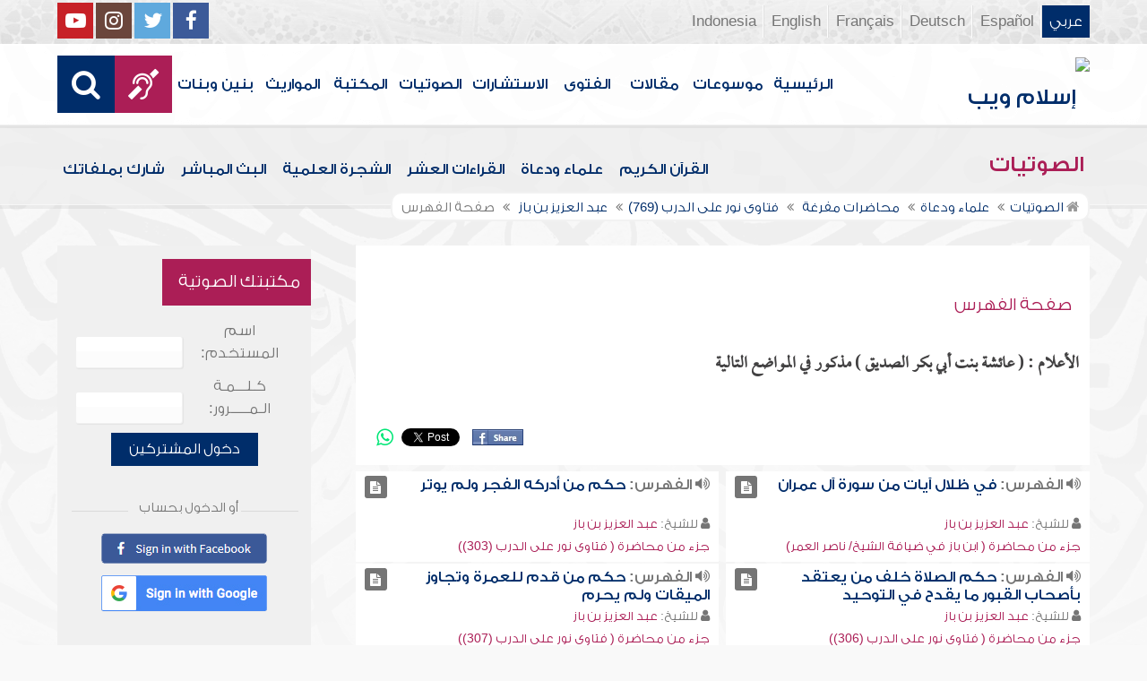

--- FILE ---
content_type: text/html; charset=UTF-8
request_url: https://audio.islamweb.net/audio/index.php/greybox/autocomplete/index.php?fuseaction=ft&ftp=alam&id=1000044&spid=159
body_size: 217082
content:


<!DOCTYPE html>
<html>
<head>
	<meta charset="utf-8">
	
    <meta http-equiv="X-UA-Compatible" content="IE=edge" />	
    <meta name="language" content="ar"/>
   <!-- cache ok --><!-- Loaded from Cached copy  D:/islamweb_cache2/ar/audio/d58782ebe8129215e426fe7e1106ed86 --><title>صفحة الفهرس - عبد العزيز بن باز -الأعلام - عائشة بنت أبي بكر الصديق</title>
<meta name="description" content="أضخم موقع صوتيات على الإنترنت يحتوي على تلاوات قرآنيةومحاضرات وتفريغ نصوص المحاضرات وأناشيد وأذان وأدعية ورقية شرعية وبث مباشر لفعاليات ومحاضرات وندوات متنوعة" />
<meta name="keywords" content="بنت,عائشة,أبي,بكر,الصديق,-الأعلام,باز,الفهرس,عبد,العزيز,بن,صفحة"/>

<meta property="og:url"  content="http://audio.islamweb.net/audio/index.php/quran_list/quran_list/Dori/content/js/index.php?fuseaction=ft&contentaudioid=123397-301657&ftp=alam&id=1000044&spid=159" />
<meta property="og:type" content="audio" />
<meta property="og:title"  content="صفحة الفهرس - عبد العزيز بن باز -الأعلام - عائشة بنت أبي بكر الصديق" />
<meta name="twitter:title" content="صفحة الفهرس - عبد العزيز بن باز -الأعلام - عائشة بنت أبي بكر الصديق">
<meta property="og:site_name" content="Islamweb إسلام ويب" />
<meta name="twitter:site" content="@islamweb">
<meta property="fb:app_id" content="112918434500" />
<meta property="fb:page_id" content="123118377817104"/>
<meta property="twitter:account_id" content="507101376" />
<meta name="twitter:creator" content="@islamweb">
<meta property="og:image" content="http://audio.islamweb.net/content/img/iweblogo.png" />
<meta name="twitter:image" content="http://audio.islamweb.net/content/img/iweblogo.png">


   
   
    <meta name="viewport" content="width=device-width, initial-scale=1">
	<link rel="shortcut icon" href="/audio/content/img/favicon.png">
	<link rel="shortcut icon" href="/audio/content/img/favicon.ico">
	

    <link rel="stylesheet" href="/audio/content/css/style.css?v=1.10" />
    <link rel="stylesheet" href="/audio/content/css/style-ar.css" />

   
   
    <script type="text/javascript" src="/audio/content/js/jquery-1.11.0.min.js"></script>
    <script type="text/javascript" src="/audio/content/js/jquery-easing-1.3.js"></script>
    <script type="text/javascript" src="/audio/content/js/wow.js"></script>
    <script type="text/javascript" src="/audio/content/js/main.js?v=1.3"></script>
    
    <script type="text/javascript" src="/audio/content/lib/owl.carousel/owl.carousel.min.js"></script>
    <link rel="stylesheet" href="/audio/content/lib/owl.carousel/owl.carousel.css" />
    
    <script type="application/javascript" src="/audio/content/lib/fancybox-3/jquery.fancybox.min.js"></script>
      <script type="application/javascript" src="/user_login/ajax/ajaxnew.js?v=1.5"></script>
      <script type="application/javascript" src="/user_login/ajax/scripts.js?v=1"></script>
 
    <link rel="stylesheet" href="/audio/content/lib/fancybox-3/jquery.fancybox.min.css" />
    <script type="text/javascript">
	$("[data-fancybox]").fancybox({});
	</script>
	
	<script type="text/javascript" src="/audio/content/lib/jquery-ui/jquery-ui.min.js"></script>
    <link rel="stylesheet" href="/audio/content/lib/jquery-ui/jquery-ui.min.css" />
    <link rel="stylesheet" type="text/css" href="/javascripts/ratings-v2/css/style.css"/> 
<script type="text/javascript" src="/javascripts/libs/js-cookie.js"></script>
<script type="text/javascript" src="/javascripts/ratings-v2/javascripts/plugin.rating.js?v=1.0"></script>

<script type="application/ld+json">
{
  "@context" : "http://schema.org",
  "@type" : "CreativeWork",
  "name" : "صوتيات إسلام ويب",
  "image": "/content/img/audio-logo.png",
  "url": "http://audio.islamweb.net/audio/",
  "sameAs": [
            "https://www.facebook.com/islamweb.en",
            "https://twitter.com/islamweb",
           "http://www.youtube.com/channel/UCG-LiLFG1TvBOESG6TxcCHA"
           ],
    "potentialAction" : {
      "@type" : "SearchAction",
      "target" : "https://audio.islamweb.net/audio/index.php?page=search&kword={search_term_string}",
    "query-input" : "required name=search_term_string"
  }
}
</script>
<script>
			function notify(text)
			{
				$('.notifybar').html(text).slideDown("slow");
				setTimeout(function(){ $('.notifybar').slideUp("slow");
				}, 3000);
			}
</script>

</head>

<body  itemscope itemtype="http://schema.org/WebPage">
<div class="notifybar" style="display: none;"></div>
<div class="container">
	<header class="" itemscope itemtype="http://www.schema.org/WPHeader">
		<div class="tophead">
		<section>
			<ul class="lang" itemscope itemtype="http://www.schema.org/Language">
				<li itemprop="name"><a itemprop="url" class="active" href="https://www.islamweb.net/ar/index.php">عربي</a></li>
				<li itemprop="name"><a itemprop="url" class="" href="https://www.islamweb.net/es/">Español</a></li>
				<li itemprop="name"><a itemprop="url" class="" href="https://www.islamweb.net/de/">Deutsch</a></li>
				<li itemprop="name"><a itemprop="url" class="" href="https://www.islamweb.net/fr/">Français</a></li>
				<li itemprop="name"><a itemprop="url" href="https://www.islamweb.net/en/">English</a></li>
                <li itemprop="name"><a itemprop="url" href="https://www.islamweb.net/id/">Indonesia</a></li>
			</ul>
			<ul class="social">
				<li><a href="https://www.facebook.com/ar.islamweb/"><i class="fa fa-facebook"></i></a></li>
				<li><a href="https://twitter.com/islamweb"><i class="fa fa-twitter"></i></a></li>
				<li><a href="https://islamweb.net/instagram/"><i class="fa fa-instagram"></i></a></li>
				<li><a href="https://youtube.com/islamweb"><i class="fa fa-youtube-play"></i></a></li>
			</ul>
		</section>
		</div>
		<div class="header willfix head">
		<section>
			<h1 class="logo"><a href="https://www.islamweb.net/ar/"><img src="content/img/logo.png" alt="إسلام ويب" /></a></h1>
			
			<a class="scrollup"><i class="fa fa-chevron-up"></i></a>
			<a class="amobile nav-menu"><span></span><span></span><span></span><span></span><span></span><span></span></a>
			<ul class="menu" itemscope itemtype="https://schema.org/SiteNavigationElement">
				<li itemprop="name"><a itemprop="url"  href="https://www.islamweb.net/ar/">الرئيسية</a></li>
				<li itemprop="name"><a itemprop="url"  href="https://www.islamweb.net/ar/index.php?page=hadith">موسوعات</a></li>
				<li itemprop="name"><a itemprop="url"  href="https://www.islamweb.net/ar/articles/">مقالات</a></li>
				<li itemprop="name"><a itemprop="url"  href="https://www.islamweb.net/ar/fatwa/">الفتوى</a></li>
				<li itemprop="name"><a itemprop="url"  href="https://www.islamweb.net/ar/consult/">الاستشارات</a></li>
				<li itemprop="name"><a itemprop="url"  href="/audio/index.php">الصوتيات</a></li>
				<li itemprop="name"><a itemprop="url"  href="https://www.islamweb.net/ar/library/">المكتبة</a></li>
								<li itemprop="name"><a itemprop="url"  href="https://www.islamweb.net/ar/inheritance/المواريث">المواريث</a></li>
				<li itemprop="name"><a itemprop="url"  href="https://kids.islamweb.net/kids/ar/">بنين وبنات</a></li>
				<li class="ai" itemprop="name"><a itemprop="url"  href="https://www.islamweb.net/deaf/"><i class="fa fa-deaf"></i></a></li>
				<li class="ai opensearch"><a><i class="fa fa-search"></i></a></li>
			</ul>
<script  type="text/javascript" >

function funSearch(e)
{
var unicode=e.keyCode? e.keyCode : e.charCode
//alert(unicode);
//document.getElementById("kword").value
if (unicode==13)  
audiosearch();
}

function audiosearch() 
{
	var kword=document.getElementById("kword");

   if ( kword.value.length < 3 )
      alert("  الرجاء ادخال مالايقل عن ثلاثة أحرف للبحث ");
    else
      window.location = ("index.php?page=search&kword="+ kword.value  );
 
 };

</script>            
			<div class="searchbar animated bounceInUp">
				<input type="text" class="srbartext" name="kword" id="kword" onkeypress="funSearch(event)" placeholder="كلمات البحث" />
				<!-- <a class="websearch" href="#">بحث تفصيلي</a>
				<i class="fa fa-keyboard-o"></i> -->
				<input type="submit" class="srbarsubmit" value="&#xf002;" onclick="audiosearch()" />
			</div>
		</section>
		</div>
	</header>
<div class="portalpage">
	
	<div class="portalheader">
		<section>
		<h1 class="logo"><a href="index.php"><img src="content/img/ico-audio.png" alt="" /> الصوتيات</a></h1>
			<a class="amobile nav-menu"><span></span><span></span><span></span><span></span><span></span><span></span></a>
<ul class="menu">
	<li><a href="index.php?page=qareelast"><img src="content/img/ico-42.png" alt="" /> القرآن الكريم</a></li>
	<li><a href="index.php?page=lectures"><img src="content/img/ico-40.png" alt="" /> علماء ودعاة</a></li>
	<li><a href="index.php?page=rewayat"><img src="content/img/ico-43.png" alt="" /> القراءات العشر</a></li>
	<li><a href="index.php?page=newtree"><img src="content/img/ico-44.png" alt="" /> الشجرة العلمية</a></li>
	<li><a href="index.php?page=live"><img src="content/img/ico-45.png" alt="" /> البث المباشر</a></li>
	<li><a href="index.php?page=uploadnew"><img src="content/img/ico-46.png" alt="" /> شارك بملفاتك</a></li>
</ul>
<input type="hidden" autofocus="true" /> 			
			<!-- cache ok --><!-- Loaded from Cached copy  D:/islamweb_cache2/ar/audio/7893c5db374af21801754b58f2a49b50 -->		<ol itemscope itemtype="https://schema.org/BreadcrumbList">
<!--
				<li><a href="index.php"><i class="fa fa-home"></i> الرئيسية</a></li>
				<li>صفحة الفهرس</li>
-->
				
				<li itemprop="itemListElement" itemscope="" itemtype="https://schema.org/ListItem"><a itemprop="item" href="index.php"><i class="fa fa-home"></i><span itemprop="name"> الصوتيات</span></a><meta itemprop="position" content="1"></li>
				
				<li itemprop="itemListElement" itemscope="" itemtype="https://schema.org/ListItem"><a itemprop="item" href="index.php?page=lectures"><span itemprop="name"> علماء ودعاة</span></a><meta itemprop="position" content="2"></li>
							<li itemprop="itemListElement" itemscope="" itemtype="https://schema.org/ListItem"><a itemprop="item" href="index.php?page=lectures&read=1"><span itemprop="name"> محاضرات مفرغة </span></a><meta itemprop="position" content="3"></li>
							
	<li itemprop="itemListElement" itemscope="" itemtype="https://schema.org/ListItem"><a itemprop="item" href="index.php?page=FullContent&audioid=123397#301657"><span itemprop="name">فتاوى نور على الدرب (769)</span></a><meta itemprop="position" content="4"></li>
														
				<li itemprop="itemListElement" itemscope="" itemtype="https://schema.org/ListItem"><a itemprop="item" href="index.php?page=lecview&sid=159&read=1"><span itemprop="name"> عبد العزيز بن باز </span> </a><meta itemprop="position" content="5"></li>
											
				<li>صفحة الفهرس</li>
				
			</ol>
		</section>
	</div>
	
	<section>
	<div class="right-nav">
		
		<div class="mainitem">
			<h3 class="mainitemtitle">
				<ul class="soundlist one">
			
				
			<li class="sfolder">
							
				<h2>صفحة الفهرس   </h2>
				
			</li>
				
	
			
				</ul>
			

			<h3 class="fulltxt">
				الأعلام : ( عائشة بنت أبي بكر الصديق ) مذكور في المواضع التالية<!-- 				<img src="content/img/ico-64.png" alt="" /> صفحة الفهرس - عائشة بنت أبي بكر الصديق  -->
			</h3>
		<div class="mainitemdetails">
								
				
		<div class="itemshare">
					    
    <!-- facebook -->
    
    <table class="GlobalShareBox" >
    <tr><td>
    
    <div class="facebook">
    
    <div id="fb-root"></div>
    
    <script>(function(d, s, id) {
    
      var js, fjs = d.getElementsByTagName(s)[0];
    
      if (d.getElementById(id)) return;
    
      js = d.createElement(s); js.id = id;
    
      //js.src = "//connect.facebook.net/en_GB/all.js#xfbml=1";
      js.src = "//connect.facebook.net/en_US/all.js#xfbml=1";
    
      fjs.parentNode.insertBefore(js, fjs);
    
    }(document, 'script', 'facebook-jssdk'));</script>
    
    
    
    <div class="fb-like" data-send="false" data-layout="button_count" data-show-faces="false" data-font="verdana" style="margin: -18px 5px 0 5px;"></div>
    
    </div>
    
    </td><td>
    
    <div class="facebook2">
    
    <div id="fb-root"></div>
    <a href="#" 
      onclick="
        window.open(
          'https://www.facebook.com/sharer/sharer.php?u='+encodeURIComponent(location.href), 
          'facebook-share-dialog', 
          'width=626,height=436'); 
        return false;">
      <img src="/globals/images/fshare2.jpg" style="margin: 10px 5px 0 5px;" />
    </a>
    </div>
    
    </td><td>
    
    
    
    
    <!-- end facebook -->
    
    
    
    
    
    
    
    <!-- twitter -->
    
    <div class="twitter" style="margin: 10px 5px 0 5px;">
    
    <a href="https://twitter.com/share" class="twitter-share-button" data-lang="en">Tweet</a>
    
    <script>!function(d,s,id){var js,fjs=d.getElementsByTagName(s)[0];if(!d.getElementById(id)){js=d.createElement(s);js.id=id;js.src="//platform.twitter.com/widgets.js";fjs.parentNode.insertBefore(js,fjs);}}(document,"script","twitter-wjs");</script>
    
    </div>
    
    <!-- end twitter -->
    
    
    </td><td>
    	<script>
$(document).ready(function() {
		var isMobile = {
    Android: function() {
        return navigator.userAgent.match(/Android/i);
    },
    BlackBerry: function() {
        return navigator.userAgent.match(/BlackBerry/i);
    },
    iOS: function() {
        return navigator.userAgent.match(/iPhone|iPad|iPod/i);
    },
    Opera: function() {
        return navigator.userAgent.match(/Opera Mini/i);
    },
    Windows: function() {
        return navigator.userAgent.match(/IEMobile/i);
    },
    any: function() {
        return (isMobile.Android() || isMobile.BlackBerry() || isMobile.iOS() || isMobile.Opera() || isMobile.Windows());
    }
};
 $(document).on("click", '.whatsapp', function() {
        var message = encodeURIComponent(location.href);//+ " - " + encodeURIComponent(url);
        if( isMobile.any() ) {
            var whatsapp_url = "whatsapp://send?text=" + message;
            window.location.href = whatsapp_url;
        } else {
	       window.open(
          'https://api.whatsapp.com/send?text='+encodeURIComponent(location.href), 
          'whatsapp-share', 
          'width=626,height=436');
            
        }
    });
});
</script>
    	<div><a href="#" class="whatsapp"><i class="fa fa-whatsapp" style="font-size: 1.3em;color: #00e676;vertical-align: bottom;"  aria-hidden="true"></i></a></div>
    
    </td>
    </tr></table>
    
    				</div>
			</div>	
		
		</div>
		
		
		<div class="clear" style="height: 6px;"></div>
				<ul class="soundlist two">
			
				
			<li class="sfolder">
								<div class="floatl">
					<a class="icoink" title="تشغيل المادة" href="index.php?page=FullContent&full=1&audioid=113613#113614"><i class="fa fa-file-text"></i></a>
				</div>
								
				<h2><i class="fa fa-volume-up"></i> الفهرس: <a href="index.php?page=FullContent&full=1&audioid=113613#113614">في ظلال آيات من سورة آل عمران</a></h2>
				<p><i class="fa fa-user"></i> للشيخ: <a href="?page=lecview&sid=159" class="a-inverse">عبد العزيز بن باز</a></p>
				<p><a href="?page=audioinfo&audioid=113613" class="a-inverse">  جزء من محاضرة  ( ابن باز في ضيافة الشيخ/ ناصر العمر)</a></p>
			</li>
				
			<li class="sfolder">
								<div class="floatl">
					<a class="icoink" title="تشغيل المادة" href="index.php?page=FullContent&full=1&audioid=122878#287577"><i class="fa fa-file-text"></i></a>
				</div>
								
				<h2><i class="fa fa-volume-up"></i> الفهرس: <a href="index.php?page=FullContent&full=1&audioid=122878#287577">حكم من أدركه الفجر ولم يوتر</a></h2>
				<p><i class="fa fa-user"></i> للشيخ: <a href="?page=lecview&sid=159" class="a-inverse">عبد العزيز بن باز</a></p>
				<p><a href="?page=audioinfo&audioid=122878" class="a-inverse">  جزء من محاضرة  ( فتاوى نور على الدرب (303))</a></p>
			</li>
				
			<li class="sfolder">
								<div class="floatl">
					<a class="icoink" title="تشغيل المادة" href="index.php?page=FullContent&full=1&audioid=122881#287646"><i class="fa fa-file-text"></i></a>
				</div>
								
				<h2><i class="fa fa-volume-up"></i> الفهرس: <a href="index.php?page=FullContent&full=1&audioid=122881#287646">حكم الصلاة خلف من يعتقد بأصحاب القبور ما يقدح في التوحيد </a></h2>
				<p><i class="fa fa-user"></i> للشيخ: <a href="?page=lecview&sid=159" class="a-inverse">عبد العزيز بن باز</a></p>
				<p><a href="?page=audioinfo&audioid=122881" class="a-inverse">  جزء من محاضرة  ( فتاوى نور على الدرب (306))</a></p>
			</li>
				
			<li class="sfolder">
								<div class="floatl">
					<a class="icoink" title="تشغيل المادة" href="index.php?page=FullContent&full=1&audioid=122882#287663"><i class="fa fa-file-text"></i></a>
				</div>
								
				<h2><i class="fa fa-volume-up"></i> الفهرس: <a href="index.php?page=FullContent&full=1&audioid=122882#287663">حكم من قدم للعمرة وتجاوز الميقات ولم يحرم </a></h2>
				<p><i class="fa fa-user"></i> للشيخ: <a href="?page=lecview&sid=159" class="a-inverse">عبد العزيز بن باز</a></p>
				<p><a href="?page=audioinfo&audioid=122882" class="a-inverse">  جزء من محاضرة  ( فتاوى نور على الدرب (307))</a></p>
			</li>
				
			<li class="sfolder">
								<div class="floatl">
					<a class="icoink" title="تشغيل المادة" href="index.php?page=FullContent&full=1&audioid=122884#287697"><i class="fa fa-file-text"></i></a>
				</div>
								
				<h2><i class="fa fa-volume-up"></i> الفهرس: <a href="index.php?page=FullContent&full=1&audioid=122884#287697">حكم انتقاب المرأة وهي محرمة وتغطية الوجه بغير النقاب </a></h2>
				<p><i class="fa fa-user"></i> للشيخ: <a href="?page=lecview&sid=159" class="a-inverse">عبد العزيز بن باز</a></p>
				<p><a href="?page=audioinfo&audioid=122884" class="a-inverse">  جزء من محاضرة  ( فتاوى نور على الدرب (309))</a></p>
			</li>
				
			<li class="sfolder">
								<div class="floatl">
					<a class="icoink" title="تشغيل المادة" href="index.php?page=FullContent&full=1&audioid=122885#287702"><i class="fa fa-file-text"></i></a>
				</div>
								
				<h2><i class="fa fa-volume-up"></i> الفهرس: <a href="index.php?page=FullContent&full=1&audioid=122885#287702">حكم امرأة أفطرت عدة رمضانات بسبب النفاس ولم تقضها</a></h2>
				<p><i class="fa fa-user"></i> للشيخ: <a href="?page=lecview&sid=159" class="a-inverse">عبد العزيز بن باز</a></p>
				<p><a href="?page=audioinfo&audioid=122885" class="a-inverse">  جزء من محاضرة  ( فتاوى نور على الدرب (310))</a></p>
			</li>
				
			<li class="sfolder">
								<div class="floatl">
					<a class="icoink" title="تشغيل المادة" href="index.php?page=FullContent&full=1&audioid=122887#287757"><i class="fa fa-file-text"></i></a>
				</div>
								
				<h2><i class="fa fa-volume-up"></i> الفهرس: <a href="index.php?page=FullContent&full=1&audioid=122887#287757">حكم صلاة النساء في جماعة</a></h2>
				<p><i class="fa fa-user"></i> للشيخ: <a href="?page=lecview&sid=159" class="a-inverse">عبد العزيز بن باز</a></p>
				<p><a href="?page=audioinfo&audioid=122887" class="a-inverse">  جزء من محاضرة  ( فتاوى نور على الدرب (312))</a></p>
			</li>
				
			<li class="sfolder">
								<div class="floatl">
					<a class="icoink" title="تشغيل المادة" href="index.php?page=FullContent&full=1&audioid=122888#287764"><i class="fa fa-file-text"></i></a>
				</div>
								
				<h2><i class="fa fa-volume-up"></i> الفهرس: <a href="index.php?page=FullContent&full=1&audioid=122888#287764">كيفية إحرام أهل مكة ومكان إحرامهم </a></h2>
				<p><i class="fa fa-user"></i> للشيخ: <a href="?page=lecview&sid=159" class="a-inverse">عبد العزيز بن باز</a></p>
				<p><a href="?page=audioinfo&audioid=122888" class="a-inverse">  جزء من محاضرة  ( فتاوى نور على الدرب (313))</a></p>
			</li>
				
			<li class="sfolder">
								<div class="floatl">
					<a class="icoink" title="تشغيل المادة" href="index.php?page=FullContent&full=1&audioid=122888#287779"><i class="fa fa-file-text"></i></a>
				</div>
								
				<h2><i class="fa fa-volume-up"></i> الفهرس: <a href="index.php?page=FullContent&full=1&audioid=122888#287779">الفرق بين صلاة الفجر وصلاة الصبح </a></h2>
				<p><i class="fa fa-user"></i> للشيخ: <a href="?page=lecview&sid=159" class="a-inverse">عبد العزيز بن باز</a></p>
				<p><a href="?page=audioinfo&audioid=122888" class="a-inverse">  جزء من محاضرة  ( فتاوى نور على الدرب (313))</a></p>
			</li>
				
			<li class="sfolder">
								<div class="floatl">
					<a class="icoink" title="تشغيل المادة" href="index.php?page=FullContent&full=1&audioid=122889#287792"><i class="fa fa-file-text"></i></a>
				</div>
								
				<h2><i class="fa fa-volume-up"></i> الفهرس: <a href="index.php?page=FullContent&full=1&audioid=122889#287792">الدعاء في الصلاة.. ومواطنه</a></h2>
				<p><i class="fa fa-user"></i> للشيخ: <a href="?page=lecview&sid=159" class="a-inverse">عبد العزيز بن باز</a></p>
				<p><a href="?page=audioinfo&audioid=122889" class="a-inverse">  جزء من محاضرة  ( فتاوى نور على الدرب (314))</a></p>
			</li>
				
			<li class="sfolder">
								<div class="floatl">
					<a class="icoink" title="تشغيل المادة" href="index.php?page=FullContent&full=1&audioid=122889#287796"><i class="fa fa-file-text"></i></a>
				</div>
								
				<h2><i class="fa fa-volume-up"></i> الفهرس: <a href="index.php?page=FullContent&full=1&audioid=122889#287796">تبييت النية في صيام التطوع</a></h2>
				<p><i class="fa fa-user"></i> للشيخ: <a href="?page=lecview&sid=159" class="a-inverse">عبد العزيز بن باز</a></p>
				<p><a href="?page=audioinfo&audioid=122889" class="a-inverse">  جزء من محاضرة  ( فتاوى نور على الدرب (314))</a></p>
			</li>
				
			<li class="sfolder">
								<div class="floatl">
					<a class="icoink" title="تشغيل المادة" href="index.php?page=FullContent&full=1&audioid=122890#287818"><i class="fa fa-file-text"></i></a>
				</div>
								
				<h2><i class="fa fa-volume-up"></i> الفهرس: <a href="index.php?page=FullContent&full=1&audioid=122890#287818">أحكام الاستعاذة والبسملة في الصلاة </a></h2>
				<p><i class="fa fa-user"></i> للشيخ: <a href="?page=lecview&sid=159" class="a-inverse">عبد العزيز بن باز</a></p>
				<p><a href="?page=audioinfo&audioid=122890" class="a-inverse">  جزء من محاضرة  ( فتاوى نور على الدرب (315))</a></p>
			</li>
				
			<li class="sfolder">
								<div class="floatl">
					<a class="icoink" title="تشغيل المادة" href="index.php?page=FullContent&full=1&audioid=122891#287829"><i class="fa fa-file-text"></i></a>
				</div>
								
				<h2><i class="fa fa-volume-up"></i> الفهرس: <a href="index.php?page=FullContent&full=1&audioid=122891#287829">حكم مصافحة الرجل للمرأة العجوز</a></h2>
				<p><i class="fa fa-user"></i> للشيخ: <a href="?page=lecview&sid=159" class="a-inverse">عبد العزيز بن باز</a></p>
				<p><a href="?page=audioinfo&audioid=122891" class="a-inverse">  جزء من محاضرة  ( فتاوى نور على الدرب (316))</a></p>
			</li>
				
			<li class="sfolder">
								<div class="floatl">
					<a class="icoink" title="تشغيل المادة" href="index.php?page=FullContent&full=1&audioid=122894#287873"><i class="fa fa-file-text"></i></a>
				</div>
								
				<h2><i class="fa fa-volume-up"></i> الفهرس: <a href="index.php?page=FullContent&full=1&audioid=122894#287873">الحكمة في منع الحاج من صيام يوم عرفة </a></h2>
				<p><i class="fa fa-user"></i> للشيخ: <a href="?page=lecview&sid=159" class="a-inverse">عبد العزيز بن باز</a></p>
				<p><a href="?page=audioinfo&audioid=122894" class="a-inverse">  جزء من محاضرة  ( فتاوى نور على الدرب (319))</a></p>
			</li>
				
			<li class="sfolder">
								<div class="floatl">
					<a class="icoink" title="تشغيل المادة" href="index.php?page=FullContent&full=1&audioid=122895#287886"><i class="fa fa-file-text"></i></a>
				</div>
								
				<h2><i class="fa fa-volume-up"></i> الفهرس: <a href="index.php?page=FullContent&full=1&audioid=122895#287886">حكم الصلاة بعد العصر وقبل الغروب </a></h2>
				<p><i class="fa fa-user"></i> للشيخ: <a href="?page=lecview&sid=159" class="a-inverse">عبد العزيز بن باز</a></p>
				<p><a href="?page=audioinfo&audioid=122895" class="a-inverse">  جزء من محاضرة  ( فتاوى نور على الدرب (320))</a></p>
			</li>
				
			<li class="sfolder">
								<div class="floatl">
					<a class="icoink" title="تشغيل المادة" href="index.php?page=FullContent&full=1&audioid=122895#287890"><i class="fa fa-file-text"></i></a>
				</div>
								
				<h2><i class="fa fa-volume-up"></i> الفهرس: <a href="index.php?page=FullContent&full=1&audioid=122895#287890">حكم النظر إلى النساء أثناء زيارة المعارض التجارية</a></h2>
				<p><i class="fa fa-user"></i> للشيخ: <a href="?page=lecview&sid=159" class="a-inverse">عبد العزيز بن باز</a></p>
				<p><a href="?page=audioinfo&audioid=122895" class="a-inverse">  جزء من محاضرة  ( فتاوى نور على الدرب (320))</a></p>
			</li>
				
			<li class="sfolder">
								<div class="floatl">
					<a class="icoink" title="تشغيل المادة" href="index.php?page=FullContent&full=1&audioid=122897#287915"><i class="fa fa-file-text"></i></a>
				</div>
								
				<h2><i class="fa fa-volume-up"></i> الفهرس: <a href="index.php?page=FullContent&full=1&audioid=122897#287915">زيارة القبور بين المشروع والممنوع </a></h2>
				<p><i class="fa fa-user"></i> للشيخ: <a href="?page=lecview&sid=159" class="a-inverse">عبد العزيز بن باز</a></p>
				<p><a href="?page=audioinfo&audioid=122897" class="a-inverse">  جزء من محاضرة  ( فتاوى نور على الدرب (322))</a></p>
			</li>
				
			<li class="sfolder">
								<div class="floatl">
					<a class="icoink" title="تشغيل المادة" href="index.php?page=FullContent&full=1&audioid=122901#287969"><i class="fa fa-file-text"></i></a>
				</div>
								
				<h2><i class="fa fa-volume-up"></i> الفهرس: <a href="index.php?page=FullContent&full=1&audioid=122901#287969">حكم كشف المحرمة وجهها حال الطواف</a></h2>
				<p><i class="fa fa-user"></i> للشيخ: <a href="?page=lecview&sid=159" class="a-inverse">عبد العزيز بن باز</a></p>
				<p><a href="?page=audioinfo&audioid=122901" class="a-inverse">  جزء من محاضرة  ( فتاوى نور على الدرب (326))</a></p>
			</li>
				
			<li class="sfolder">
								<div class="floatl">
					<a class="icoink" title="تشغيل المادة" href="index.php?page=FullContent&full=1&audioid=122903#288055"><i class="fa fa-file-text"></i></a>
				</div>
								
				<h2><i class="fa fa-volume-up"></i> الفهرس: <a href="index.php?page=FullContent&full=1&audioid=122903#288055">حكم أخذ الولد من مال أبيه دون علمه </a></h2>
				<p><i class="fa fa-user"></i> للشيخ: <a href="?page=lecview&sid=159" class="a-inverse">عبد العزيز بن باز</a></p>
				<p><a href="?page=audioinfo&audioid=122903" class="a-inverse">  جزء من محاضرة  ( فتاوى نور على الدرب (328))</a></p>
			</li>
				
			<li class="sfolder">
								<div class="floatl">
					<a class="icoink" title="تشغيل المادة" href="index.php?page=FullContent&full=1&audioid=122907#288157"><i class="fa fa-file-text"></i></a>
				</div>
								
				<h2><i class="fa fa-volume-up"></i> الفهرس: <a href="index.php?page=FullContent&full=1&audioid=122907#288157">الرد على من يقول: (إن الرسول نور حسي ومعنوي)</a></h2>
				<p><i class="fa fa-user"></i> للشيخ: <a href="?page=lecview&sid=159" class="a-inverse">عبد العزيز بن باز</a></p>
				<p><a href="?page=audioinfo&audioid=122907" class="a-inverse">  جزء من محاضرة  ( فتاوى نور على الدرب (332))</a></p>
			</li>
				
			<li class="sfolder">
								<div class="floatl">
					<a class="icoink" title="تشغيل المادة" href="index.php?page=FullContent&full=1&audioid=122908#288177"><i class="fa fa-file-text"></i></a>
				</div>
								
				<h2><i class="fa fa-volume-up"></i> الفهرس: <a href="index.php?page=FullContent&full=1&audioid=122908#288177">حكم تسييب المواشي تقرباً للجن والشياطين </a></h2>
				<p><i class="fa fa-user"></i> للشيخ: <a href="?page=lecview&sid=159" class="a-inverse">عبد العزيز بن باز</a></p>
				<p><a href="?page=audioinfo&audioid=122908" class="a-inverse">  جزء من محاضرة  ( فتاوى نور على الدرب (333))</a></p>
			</li>
				
			<li class="sfolder">
								<div class="floatl">
					<a class="icoink" title="تشغيل المادة" href="index.php?page=FullContent&full=1&audioid=122908#288188"><i class="fa fa-file-text"></i></a>
				</div>
								
				<h2><i class="fa fa-volume-up"></i> الفهرس: <a href="index.php?page=FullContent&full=1&audioid=122908#288188">كيفية طهارة وصلاة المقعد </a></h2>
				<p><i class="fa fa-user"></i> للشيخ: <a href="?page=lecview&sid=159" class="a-inverse">عبد العزيز بن باز</a></p>
				<p><a href="?page=audioinfo&audioid=122908" class="a-inverse">  جزء من محاضرة  ( فتاوى نور على الدرب (333))</a></p>
			</li>
				
			<li class="sfolder">
								<div class="floatl">
					<a class="icoink" title="تشغيل المادة" href="index.php?page=FullContent&full=1&audioid=122909#288194"><i class="fa fa-file-text"></i></a>
				</div>
								
				<h2><i class="fa fa-volume-up"></i> الفهرس: <a href="index.php?page=FullContent&full=1&audioid=122909#288194">التفصيل في زيارة القبور للنساء والرجال</a></h2>
				<p><i class="fa fa-user"></i> للشيخ: <a href="?page=lecview&sid=159" class="a-inverse">عبد العزيز بن باز</a></p>
				<p><a href="?page=audioinfo&audioid=122909" class="a-inverse">  جزء من محاضرة  ( فتاوى نور على الدرب (334))</a></p>
			</li>
				
			<li class="sfolder">
								<div class="floatl">
					<a class="icoink" title="تشغيل المادة" href="index.php?page=FullContent&full=1&audioid=122909#288202"><i class="fa fa-file-text"></i></a>
				</div>
								
				<h2><i class="fa fa-volume-up"></i> الفهرس: <a href="index.php?page=FullContent&full=1&audioid=122909#288202">وقت صلاة الضحى وصلاة الليل</a></h2>
				<p><i class="fa fa-user"></i> للشيخ: <a href="?page=lecview&sid=159" class="a-inverse">عبد العزيز بن باز</a></p>
				<p><a href="?page=audioinfo&audioid=122909" class="a-inverse">  جزء من محاضرة  ( فتاوى نور على الدرب (334))</a></p>
			</li>
				
			<li class="sfolder">
								<div class="floatl">
					<a class="icoink" title="تشغيل المادة" href="index.php?page=FullContent&full=1&audioid=122911#288231"><i class="fa fa-file-text"></i></a>
				</div>
								
				<h2><i class="fa fa-volume-up"></i> الفهرس: <a href="index.php?page=FullContent&full=1&audioid=122911#288231">حكم الجمع بين أكثر من دعاء وارد في الاستفتاح أو في الركوع والسجود </a></h2>
				<p><i class="fa fa-user"></i> للشيخ: <a href="?page=lecview&sid=159" class="a-inverse">عبد العزيز بن باز</a></p>
				<p><a href="?page=audioinfo&audioid=122911" class="a-inverse">  جزء من محاضرة  ( فتاوى نور على الدرب (336))</a></p>
			</li>
				
			<li class="sfolder">
								<div class="floatl">
					<a class="icoink" title="تشغيل المادة" href="index.php?page=FullContent&full=1&audioid=122916#288348"><i class="fa fa-file-text"></i></a>
				</div>
								
				<h2><i class="fa fa-volume-up"></i> الفهرس: <a href="index.php?page=FullContent&full=1&audioid=122916#288348">حكم الزواج بابنة العم إذا كان الزوج رضع من أم عمه </a></h2>
				<p><i class="fa fa-user"></i> للشيخ: <a href="?page=lecview&sid=159" class="a-inverse">عبد العزيز بن باز</a></p>
				<p><a href="?page=audioinfo&audioid=122916" class="a-inverse">  جزء من محاضرة  ( فتاوى نور على الدرب (341))</a></p>
			</li>
				
			<li class="sfolder">
								<div class="floatl">
					<a class="icoink" title="تشغيل المادة" href="index.php?page=FullContent&full=1&audioid=122916#288350"><i class="fa fa-file-text"></i></a>
				</div>
								
				<h2><i class="fa fa-volume-up"></i> الفهرس: <a href="index.php?page=FullContent&full=1&audioid=122916#288350">حكم مصافحة النساء غير المحارم</a></h2>
				<p><i class="fa fa-user"></i> للشيخ: <a href="?page=lecview&sid=159" class="a-inverse">عبد العزيز بن باز</a></p>
				<p><a href="?page=audioinfo&audioid=122916" class="a-inverse">  جزء من محاضرة  ( فتاوى نور على الدرب (341))</a></p>
			</li>
				
			<li class="sfolder">
								<div class="floatl">
					<a class="icoink" title="تشغيل المادة" href="index.php?page=FullContent&full=1&audioid=122916#288351"><i class="fa fa-file-text"></i></a>
				</div>
								
				<h2><i class="fa fa-volume-up"></i> الفهرس: <a href="index.php?page=FullContent&full=1&audioid=122916#288351">حكم قراءة الأئمة بقصار السور في صلاة التراويح</a></h2>
				<p><i class="fa fa-user"></i> للشيخ: <a href="?page=lecview&sid=159" class="a-inverse">عبد العزيز بن باز</a></p>
				<p><a href="?page=audioinfo&audioid=122916" class="a-inverse">  جزء من محاضرة  ( فتاوى نور على الدرب (341))</a></p>
			</li>
				
			<li class="sfolder">
								<div class="floatl">
					<a class="icoink" title="تشغيل المادة" href="index.php?page=FullContent&full=1&audioid=122918#288384"><i class="fa fa-file-text"></i></a>
				</div>
								
				<h2><i class="fa fa-volume-up"></i> الفهرس: <a href="index.php?page=FullContent&full=1&audioid=122918#288384">حكم قراءة القرآن عند قبر الميت</a></h2>
				<p><i class="fa fa-user"></i> للشيخ: <a href="?page=lecview&sid=159" class="a-inverse">عبد العزيز بن باز</a></p>
				<p><a href="?page=audioinfo&audioid=122918" class="a-inverse">  جزء من محاضرة  ( فتاوى نور على الدرب (343))</a></p>
			</li>
				
			<li class="sfolder">
								<div class="floatl">
					<a class="icoink" title="تشغيل المادة" href="index.php?page=FullContent&full=1&audioid=122921#288430"><i class="fa fa-file-text"></i></a>
				</div>
								
				<h2><i class="fa fa-volume-up"></i> الفهرس: <a href="index.php?page=FullContent&full=1&audioid=122921#288430">حكم تعليق صور ذوات الأرواح وضرر ذلك على الأموات </a></h2>
				<p><i class="fa fa-user"></i> للشيخ: <a href="?page=lecview&sid=159" class="a-inverse">عبد العزيز بن باز</a></p>
				<p><a href="?page=audioinfo&audioid=122921" class="a-inverse">  جزء من محاضرة  ( فتاوى نور على الدرب (346))</a></p>
			</li>
				
			<li class="sfolder">
								<div class="floatl">
					<a class="icoink" title="تشغيل المادة" href="index.php?page=FullContent&full=1&audioid=122923#288498"><i class="fa fa-file-text"></i></a>
				</div>
								
				<h2><i class="fa fa-volume-up"></i> الفهرس: <a href="index.php?page=FullContent&full=1&audioid=122923#288498">حكم تقبيل الزوج زوجته في نهار رمضان</a></h2>
				<p><i class="fa fa-user"></i> للشيخ: <a href="?page=lecview&sid=159" class="a-inverse">عبد العزيز بن باز</a></p>
				<p><a href="?page=audioinfo&audioid=122923" class="a-inverse">  جزء من محاضرة  ( فتاوى نور على الدرب (348))</a></p>
			</li>
				
			<li class="sfolder">
								<div class="floatl">
					<a class="icoink" title="تشغيل المادة" href="index.php?page=FullContent&full=1&audioid=122926#288558"><i class="fa fa-file-text"></i></a>
				</div>
								
				<h2><i class="fa fa-volume-up"></i> الفهرس: <a href="index.php?page=FullContent&full=1&audioid=122926#288558"> حكم ستر المرأة لوجهها وكفيها في الصلاة وخارجها </a></h2>
				<p><i class="fa fa-user"></i> للشيخ: <a href="?page=lecview&sid=159" class="a-inverse">عبد العزيز بن باز</a></p>
				<p><a href="?page=audioinfo&audioid=122926" class="a-inverse">  جزء من محاضرة  ( فتاوى نور على الدرب (351))</a></p>
			</li>
				
			<li class="sfolder">
								<div class="floatl">
					<a class="icoink" title="تشغيل المادة" href="index.php?page=FullContent&full=1&audioid=122927#288563"><i class="fa fa-file-text"></i></a>
				</div>
								
				<h2><i class="fa fa-volume-up"></i> الفهرس: <a href="index.php?page=FullContent&full=1&audioid=122927#288563">السواك.. فضله وحكمه وأوقات استعماله</a></h2>
				<p><i class="fa fa-user"></i> للشيخ: <a href="?page=lecview&sid=159" class="a-inverse">عبد العزيز بن باز</a></p>
				<p><a href="?page=audioinfo&audioid=122927" class="a-inverse">  جزء من محاضرة  ( فتاوى نور على الدرب (352))</a></p>
			</li>
				
			<li class="sfolder">
								<div class="floatl">
					<a class="icoink" title="تشغيل المادة" href="index.php?page=FullContent&full=1&audioid=122929#288601"><i class="fa fa-file-text"></i></a>
				</div>
								
				<h2><i class="fa fa-volume-up"></i> الفهرس: <a href="index.php?page=FullContent&full=1&audioid=122929#288601">معنى الإقعاء في الصلاة</a></h2>
				<p><i class="fa fa-user"></i> للشيخ: <a href="?page=lecview&sid=159" class="a-inverse">عبد العزيز بن باز</a></p>
				<p><a href="?page=audioinfo&audioid=122929" class="a-inverse">  جزء من محاضرة  ( فتاوى نور على الدرب (354))</a></p>
			</li>
				
			<li class="sfolder">
								<div class="floatl">
					<a class="icoink" title="تشغيل المادة" href="index.php?page=FullContent&full=1&audioid=122931#288624"><i class="fa fa-file-text"></i></a>
				</div>
								
				<h2><i class="fa fa-volume-up"></i> الفهرس: <a href="index.php?page=FullContent&full=1&audioid=122931#288624">حكم تقديم صيام النافلة قبل قضاء صوم فرض رمضان</a></h2>
				<p><i class="fa fa-user"></i> للشيخ: <a href="?page=lecview&sid=159" class="a-inverse">عبد العزيز بن باز</a></p>
				<p><a href="?page=audioinfo&audioid=122931" class="a-inverse">  جزء من محاضرة  ( فتاوى نور على الدرب (356))</a></p>
			</li>
				
			<li class="sfolder">
								<div class="floatl">
					<a class="icoink" title="تشغيل المادة" href="index.php?page=FullContent&full=1&audioid=122933#288649"><i class="fa fa-file-text"></i></a>
				</div>
								
				<h2><i class="fa fa-volume-up"></i> الفهرس: <a href="index.php?page=FullContent&full=1&audioid=122933#288649">حكم مصافحة المرأة للرجال الأجانب</a></h2>
				<p><i class="fa fa-user"></i> للشيخ: <a href="?page=lecview&sid=159" class="a-inverse">عبد العزيز بن باز</a></p>
				<p><a href="?page=audioinfo&audioid=122933" class="a-inverse">  جزء من محاضرة  ( فتاوى نور على الدرب (358))</a></p>
			</li>
				
			<li class="sfolder">
								<div class="floatl">
					<a class="icoink" title="تشغيل المادة" href="index.php?page=FullContent&full=1&audioid=122935#288668"><i class="fa fa-file-text"></i></a>
				</div>
								
				<h2><i class="fa fa-volume-up"></i> الفهرس: <a href="index.php?page=FullContent&full=1&audioid=122935#288668">مقدار الفاصل الزمني بين العمرتين</a></h2>
				<p><i class="fa fa-user"></i> للشيخ: <a href="?page=lecview&sid=159" class="a-inverse">عبد العزيز بن باز</a></p>
				<p><a href="?page=audioinfo&audioid=122935" class="a-inverse">  جزء من محاضرة  ( فتاوى نور على الدرب (360))</a></p>
			</li>
				
			<li class="sfolder">
								<div class="floatl">
					<a class="icoink" title="تشغيل المادة" href="index.php?page=FullContent&full=1&audioid=122935#288677"><i class="fa fa-file-text"></i></a>
				</div>
								
				<h2><i class="fa fa-volume-up"></i> الفهرس: <a href="index.php?page=FullContent&full=1&audioid=122935#288677">حكم التسبيح أثناء ممارسة العمل وحال المشي في الطريق</a></h2>
				<p><i class="fa fa-user"></i> للشيخ: <a href="?page=lecview&sid=159" class="a-inverse">عبد العزيز بن باز</a></p>
				<p><a href="?page=audioinfo&audioid=122935" class="a-inverse">  جزء من محاضرة  ( فتاوى نور على الدرب (360))</a></p>
			</li>
				
			<li class="sfolder">
								<div class="floatl">
					<a class="icoink" title="تشغيل المادة" href="index.php?page=FullContent&full=1&audioid=122989#288683"><i class="fa fa-file-text"></i></a>
				</div>
								
				<h2><i class="fa fa-volume-up"></i> الفهرس: <a href="index.php?page=FullContent&full=1&audioid=122989#288683">حكم قراءة القرآن وتعليمه في حق الحائض والنفساء</a></h2>
				<p><i class="fa fa-user"></i> للشيخ: <a href="?page=lecview&sid=159" class="a-inverse">عبد العزيز بن باز</a></p>
				<p><a href="?page=audioinfo&audioid=122989" class="a-inverse">  جزء من محاضرة  ( فتاوى نور على الدرب (361))</a></p>
			</li>
				
			<li class="sfolder">
								<div class="floatl">
					<a class="icoink" title="تشغيل المادة" href="index.php?page=FullContent&full=1&audioid=122989#288694"><i class="fa fa-file-text"></i></a>
				</div>
								
				<h2><i class="fa fa-volume-up"></i> الفهرس: <a href="index.php?page=FullContent&full=1&audioid=122989#288694">حكم ضرب الزوجة عند أتفه الأسباب والبخل عليها بالنفقة </a></h2>
				<p><i class="fa fa-user"></i> للشيخ: <a href="?page=lecview&sid=159" class="a-inverse">عبد العزيز بن باز</a></p>
				<p><a href="?page=audioinfo&audioid=122989" class="a-inverse">  جزء من محاضرة  ( فتاوى نور على الدرب (361))</a></p>
			</li>
				
			<li class="sfolder">
								<div class="floatl">
					<a class="icoink" title="تشغيل المادة" href="index.php?page=FullContent&full=1&audioid=122997#288817"><i class="fa fa-file-text"></i></a>
				</div>
								
				<h2><i class="fa fa-volume-up"></i> الفهرس: <a href="index.php?page=FullContent&full=1&audioid=122997#288817">حكم مصافحة المرأة زوج أختها</a></h2>
				<p><i class="fa fa-user"></i> للشيخ: <a href="?page=lecview&sid=159" class="a-inverse">عبد العزيز بن باز</a></p>
				<p><a href="?page=audioinfo&audioid=122997" class="a-inverse">  جزء من محاضرة  ( فتاوى نور على الدرب (369))</a></p>
			</li>
				
			<li class="sfolder">
								<div class="floatl">
					<a class="icoink" title="تشغيل المادة" href="index.php?page=FullContent&full=1&audioid=122999#288829"><i class="fa fa-file-text"></i></a>
				</div>
								
				<h2><i class="fa fa-volume-up"></i> الفهرس: <a href="index.php?page=FullContent&full=1&audioid=122999#288829">حكم مصافحة المرأة بحائل وبدون حائل</a></h2>
				<p><i class="fa fa-user"></i> للشيخ: <a href="?page=lecview&sid=159" class="a-inverse">عبد العزيز بن باز</a></p>
				<p><a href="?page=audioinfo&audioid=122999" class="a-inverse">  جزء من محاضرة  ( فتاوى نور على الدرب (371))</a></p>
			</li>
				
			<li class="sfolder">
								<div class="floatl">
					<a class="icoink" title="تشغيل المادة" href="index.php?page=FullContent&full=1&audioid=123001#288888"><i class="fa fa-file-text"></i></a>
				</div>
								
				<h2><i class="fa fa-volume-up"></i> الفهرس: <a href="index.php?page=FullContent&full=1&audioid=123001#288888">الطرق المعينة على قيام الليل وكيفية قضاء صلاة الليل </a></h2>
				<p><i class="fa fa-user"></i> للشيخ: <a href="?page=lecview&sid=159" class="a-inverse">عبد العزيز بن باز</a></p>
				<p><a href="?page=audioinfo&audioid=123001" class="a-inverse">  جزء من محاضرة  ( فتاوى نور على الدرب (373))</a></p>
			</li>
				
			<li class="sfolder">
								<div class="floatl">
					<a class="icoink" title="تشغيل المادة" href="index.php?page=FullContent&full=1&audioid=123003#288915"><i class="fa fa-file-text"></i></a>
				</div>
								
				<h2><i class="fa fa-volume-up"></i> الفهرس: <a href="index.php?page=FullContent&full=1&audioid=123003#288915">معنى قول القائل: اللهم لا تعاملنا بعدلك </a></h2>
				<p><i class="fa fa-user"></i> للشيخ: <a href="?page=lecview&sid=159" class="a-inverse">عبد العزيز بن باز</a></p>
				<p><a href="?page=audioinfo&audioid=123003" class="a-inverse">  جزء من محاضرة  ( فتاوى نور على الدرب (375))</a></p>
			</li>
				
			<li class="sfolder">
								<div class="floatl">
					<a class="icoink" title="تشغيل المادة" href="index.php?page=FullContent&full=1&audioid=123007#288989"><i class="fa fa-file-text"></i></a>
				</div>
								
				<h2><i class="fa fa-volume-up"></i> الفهرس: <a href="index.php?page=FullContent&full=1&audioid=123007#288989">ضوابط الرضاع المحرم</a></h2>
				<p><i class="fa fa-user"></i> للشيخ: <a href="?page=lecview&sid=159" class="a-inverse">عبد العزيز بن باز</a></p>
				<p><a href="?page=audioinfo&audioid=123007" class="a-inverse">  جزء من محاضرة  ( فتاوى نور على الدرب (379))</a></p>
			</li>
				
			<li class="sfolder">
								<div class="floatl">
					<a class="icoink" title="تشغيل المادة" href="index.php?page=FullContent&full=1&audioid=123008#289019"><i class="fa fa-file-text"></i></a>
				</div>
								
				<h2><i class="fa fa-volume-up"></i> الفهرس: <a href="index.php?page=FullContent&full=1&audioid=123008#289019">حكم مسح المرأة شعرها وعليه حناء حال الوضوء </a></h2>
				<p><i class="fa fa-user"></i> للشيخ: <a href="?page=lecview&sid=159" class="a-inverse">عبد العزيز بن باز</a></p>
				<p><a href="?page=audioinfo&audioid=123008" class="a-inverse">  جزء من محاضرة  ( فتاوى نور على الدرب (380))</a></p>
			</li>
				
			<li class="sfolder">
								<div class="floatl">
					<a class="icoink" title="تشغيل المادة" href="index.php?page=FullContent&full=1&audioid=123008#289030"><i class="fa fa-file-text"></i></a>
				</div>
								
				<h2><i class="fa fa-volume-up"></i> الفهرس: <a href="index.php?page=FullContent&full=1&audioid=123008#289030">حكم القراءة من المصحف في الصلاة </a></h2>
				<p><i class="fa fa-user"></i> للشيخ: <a href="?page=lecview&sid=159" class="a-inverse">عبد العزيز بن باز</a></p>
				<p><a href="?page=audioinfo&audioid=123008" class="a-inverse">  جزء من محاضرة  ( فتاوى نور على الدرب (380))</a></p>
			</li>
				
			<li class="sfolder">
								<div class="floatl">
					<a class="icoink" title="تشغيل المادة" href="index.php?page=FullContent&full=1&audioid=123009#289060"><i class="fa fa-file-text"></i></a>
				</div>
								
				<h2><i class="fa fa-volume-up"></i> الفهرس: <a href="index.php?page=FullContent&full=1&audioid=123009#289060">حكم قطع صوم النافلة لعذر أو دون عذر</a></h2>
				<p><i class="fa fa-user"></i> للشيخ: <a href="?page=lecview&sid=159" class="a-inverse">عبد العزيز بن باز</a></p>
				<p><a href="?page=audioinfo&audioid=123009" class="a-inverse">  جزء من محاضرة  ( فتاوى نور على الدرب (381))</a></p>
			</li>
				
			<li class="sfolder">
								<div class="floatl">
					<a class="icoink" title="تشغيل المادة" href="index.php?page=FullContent&full=1&audioid=123010#289069"><i class="fa fa-file-text"></i></a>
				</div>
								
				<h2><i class="fa fa-volume-up"></i> الفهرس: <a href="index.php?page=FullContent&full=1&audioid=123010#289069">حكم الوضوء من مس المرأة </a></h2>
				<p><i class="fa fa-user"></i> للشيخ: <a href="?page=lecview&sid=159" class="a-inverse">عبد العزيز بن باز</a></p>
				<p><a href="?page=audioinfo&audioid=123010" class="a-inverse">  جزء من محاضرة  ( فتاوى نور على الدرب (382))</a></p>
			</li>
				
			<li class="sfolder">
								<div class="floatl">
					<a class="icoink" title="تشغيل المادة" href="index.php?page=FullContent&full=1&audioid=123012#289104"><i class="fa fa-file-text"></i></a>
				</div>
								
				<h2><i class="fa fa-volume-up"></i> الفهرس: <a href="index.php?page=FullContent&full=1&audioid=123012#289104">حكم من اشترى سلعة بالتقسيط ثم باعها بأقل من ثمنها ليستفيد من النقد</a></h2>
				<p><i class="fa fa-user"></i> للشيخ: <a href="?page=lecview&sid=159" class="a-inverse">عبد العزيز بن باز</a></p>
				<p><a href="?page=audioinfo&audioid=123012" class="a-inverse">  جزء من محاضرة  ( فتاوى نور على الدرب (384))</a></p>
			</li>
				
			<li class="sfolder">
								<div class="floatl">
					<a class="icoink" title="تشغيل المادة" href="index.php?page=FullContent&full=1&audioid=123013#289119"><i class="fa fa-file-text"></i></a>
				</div>
								
				<h2><i class="fa fa-volume-up"></i> الفهرس: <a href="index.php?page=FullContent&full=1&audioid=123013#289119">ما يجب على من أراد العمرة من أهل مكة وحكم إحرامه من الحرم</a></h2>
				<p><i class="fa fa-user"></i> للشيخ: <a href="?page=lecview&sid=159" class="a-inverse">عبد العزيز بن باز</a></p>
				<p><a href="?page=audioinfo&audioid=123013" class="a-inverse">  جزء من محاضرة  ( فتاوى نور على الدرب (385))</a></p>
			</li>
				
			<li class="sfolder">
								<div class="floatl">
					<a class="icoink" title="تشغيل المادة" href="index.php?page=FullContent&full=1&audioid=123016#289185"><i class="fa fa-file-text"></i></a>
				</div>
								
				<h2><i class="fa fa-volume-up"></i> الفهرس: <a href="index.php?page=FullContent&full=1&audioid=123016#289185">القراءة في صلاة الليل بين الجهر والإسرار</a></h2>
				<p><i class="fa fa-user"></i> للشيخ: <a href="?page=lecview&sid=159" class="a-inverse">عبد العزيز بن باز</a></p>
				<p><a href="?page=audioinfo&audioid=123016" class="a-inverse">  جزء من محاضرة  ( فتاوى نور على الدرب (388))</a></p>
			</li>
				
			<li class="sfolder">
								<div class="floatl">
					<a class="icoink" title="تشغيل المادة" href="index.php?page=FullContent&full=1&audioid=123018#289211"><i class="fa fa-file-text"></i></a>
				</div>
								
				<h2><i class="fa fa-volume-up"></i> الفهرس: <a href="index.php?page=FullContent&full=1&audioid=123018#289211">الرد على من يستدل بحديث أسماء على جواز كشف المرأة الوجه والكفين </a></h2>
				<p><i class="fa fa-user"></i> للشيخ: <a href="?page=lecview&sid=159" class="a-inverse">عبد العزيز بن باز</a></p>
				<p><a href="?page=audioinfo&audioid=123018" class="a-inverse">  جزء من محاضرة  ( فتاوى نور على الدرب (390))</a></p>
			</li>
				
			<li class="sfolder">
								<div class="floatl">
					<a class="icoink" title="تشغيل المادة" href="index.php?page=FullContent&full=1&audioid=123019#289234"><i class="fa fa-file-text"></i></a>
				</div>
								
				<h2><i class="fa fa-volume-up"></i> الفهرس: <a href="index.php?page=FullContent&full=1&audioid=123019#289234">حكم ترتيب الأذكار الواردة بعد الصلاة </a></h2>
				<p><i class="fa fa-user"></i> للشيخ: <a href="?page=lecview&sid=159" class="a-inverse">عبد العزيز بن باز</a></p>
				<p><a href="?page=audioinfo&audioid=123019" class="a-inverse">  جزء من محاضرة  ( فتاوى نور على الدرب (391))</a></p>
			</li>
				
			<li class="sfolder">
								<div class="floatl">
					<a class="icoink" title="تشغيل المادة" href="index.php?page=FullContent&full=1&audioid=123020#289246"><i class="fa fa-file-text"></i></a>
				</div>
								
				<h2><i class="fa fa-volume-up"></i> الفهرس: <a href="index.php?page=FullContent&full=1&audioid=123020#289246">حكم القراءة من المصحف في صلاة التراويح </a></h2>
				<p><i class="fa fa-user"></i> للشيخ: <a href="?page=lecview&sid=159" class="a-inverse">عبد العزيز بن باز</a></p>
				<p><a href="?page=audioinfo&audioid=123020" class="a-inverse">  جزء من محاضرة  ( فتاوى نور على الدرب (392))</a></p>
			</li>
				
			<li class="sfolder">
								<div class="floatl">
					<a class="icoink" title="تشغيل المادة" href="index.php?page=FullContent&full=1&audioid=123021#289265"><i class="fa fa-file-text"></i></a>
				</div>
								
				<h2><i class="fa fa-volume-up"></i> الفهرس: <a href="index.php?page=FullContent&full=1&audioid=123021#289265">مشروعية الجهر في صلاة الليل للرجال والنساء </a></h2>
				<p><i class="fa fa-user"></i> للشيخ: <a href="?page=lecview&sid=159" class="a-inverse">عبد العزيز بن باز</a></p>
				<p><a href="?page=audioinfo&audioid=123021" class="a-inverse">  جزء من محاضرة  ( فتاوى نور على الدرب (393))</a></p>
			</li>
				
			<li class="sfolder">
								<div class="floatl">
					<a class="icoink" title="تشغيل المادة" href="index.php?page=FullContent&full=1&audioid=123022#289287"><i class="fa fa-file-text"></i></a>
				</div>
								
				<h2><i class="fa fa-volume-up"></i> الفهرس: <a href="index.php?page=FullContent&full=1&audioid=123022#289287">حكم الأكل في الأواني التي فيها صور </a></h2>
				<p><i class="fa fa-user"></i> للشيخ: <a href="?page=lecview&sid=159" class="a-inverse">عبد العزيز بن باز</a></p>
				<p><a href="?page=audioinfo&audioid=123022" class="a-inverse">  جزء من محاضرة  ( فتاوى نور على الدرب (394))</a></p>
			</li>
				
			<li class="sfolder">
								<div class="floatl">
					<a class="icoink" title="تشغيل المادة" href="index.php?page=FullContent&full=1&audioid=123026#289361"><i class="fa fa-file-text"></i></a>
				</div>
								
				<h2><i class="fa fa-volume-up"></i> الفهرس: <a href="index.php?page=FullContent&full=1&audioid=123026#289361">حكم مداومة النساء على الصلاة جماعة في البيت</a></h2>
				<p><i class="fa fa-user"></i> للشيخ: <a href="?page=lecview&sid=159" class="a-inverse">عبد العزيز بن باز</a></p>
				<p><a href="?page=audioinfo&audioid=123026" class="a-inverse">  جزء من محاضرة  ( فتاوى نور على الدرب (398))</a></p>
			</li>
				
			<li class="sfolder">
								<div class="floatl">
					<a class="icoink" title="تشغيل المادة" href="index.php?page=FullContent&full=1&audioid=123027#289384"><i class="fa fa-file-text"></i></a>
				</div>
								
				<h2><i class="fa fa-volume-up"></i> الفهرس: <a href="index.php?page=FullContent&full=1&audioid=123027#289384">حكم تأخير قضاء رمضان إلى شعبان </a></h2>
				<p><i class="fa fa-user"></i> للشيخ: <a href="?page=lecview&sid=159" class="a-inverse">عبد العزيز بن باز</a></p>
				<p><a href="?page=audioinfo&audioid=123027" class="a-inverse">  جزء من محاضرة  ( فتاوى نور على الدرب (399))</a></p>
			</li>
				
			<li class="sfolder">
								<div class="floatl">
					<a class="icoink" title="تشغيل المادة" href="index.php?page=FullContent&full=1&audioid=123030#289443"><i class="fa fa-file-text"></i></a>
				</div>
								
				<h2><i class="fa fa-volume-up"></i> الفهرس: <a href="index.php?page=FullContent&full=1&audioid=123030#289443">حكم الفرش والبطانيات التي عليها صور </a></h2>
				<p><i class="fa fa-user"></i> للشيخ: <a href="?page=lecview&sid=159" class="a-inverse">عبد العزيز بن باز</a></p>
				<p><a href="?page=audioinfo&audioid=123030" class="a-inverse">  جزء من محاضرة  ( فتاوى نور على الدرب (402))</a></p>
			</li>
				
			<li class="sfolder">
								<div class="floatl">
					<a class="icoink" title="تشغيل المادة" href="index.php?page=FullContent&full=1&audioid=123031#289459"><i class="fa fa-file-text"></i></a>
				</div>
								
				<h2><i class="fa fa-volume-up"></i> الفهرس: <a href="index.php?page=FullContent&full=1&audioid=123031#289459">كيفية القراءة في صلاة التهجد</a></h2>
				<p><i class="fa fa-user"></i> للشيخ: <a href="?page=lecview&sid=159" class="a-inverse">عبد العزيز بن باز</a></p>
				<p><a href="?page=audioinfo&audioid=123031" class="a-inverse">  جزء من محاضرة  ( فتاوى نور على الدرب (403))</a></p>
			</li>
				
			<li class="sfolder">
								<div class="floatl">
					<a class="icoink" title="تشغيل المادة" href="index.php?page=FullContent&full=1&audioid=123032#289477"><i class="fa fa-file-text"></i></a>
				</div>
								
				<h2><i class="fa fa-volume-up"></i> الفهرس: <a href="index.php?page=FullContent&full=1&audioid=123032#289477">حكم التسبيح باليدين اليمنى واليسرى</a></h2>
				<p><i class="fa fa-user"></i> للشيخ: <a href="?page=lecview&sid=159" class="a-inverse">عبد العزيز بن باز</a></p>
				<p><a href="?page=audioinfo&audioid=123032" class="a-inverse">  جزء من محاضرة  ( فتاوى نور على الدرب (404))</a></p>
			</li>
				
			<li class="sfolder">
								<div class="floatl">
					<a class="icoink" title="تشغيل المادة" href="index.php?page=FullContent&full=1&audioid=123035#289523"><i class="fa fa-file-text"></i></a>
				</div>
								
				<h2><i class="fa fa-volume-up"></i> الفهرس: <a href="index.php?page=FullContent&full=1&audioid=123035#289523">الفرق بين يمين الغموس ويمين اللغو </a></h2>
				<p><i class="fa fa-user"></i> للشيخ: <a href="?page=lecview&sid=159" class="a-inverse">عبد العزيز بن باز</a></p>
				<p><a href="?page=audioinfo&audioid=123035" class="a-inverse">  جزء من محاضرة  ( فتاوى نور على الدرب (407))</a></p>
			</li>
				
			<li class="sfolder">
								<div class="floatl">
					<a class="icoink" title="تشغيل المادة" href="index.php?page=FullContent&full=1&audioid=123042#289621"><i class="fa fa-file-text"></i></a>
				</div>
								
				<h2><i class="fa fa-volume-up"></i> الفهرس: <a href="index.php?page=FullContent&full=1&audioid=123042#289621">مدى تفضيل الزواج من البعيدات دون القريبات</a></h2>
				<p><i class="fa fa-user"></i> للشيخ: <a href="?page=lecview&sid=159" class="a-inverse">عبد العزيز بن باز</a></p>
				<p><a href="?page=audioinfo&audioid=123042" class="a-inverse">  جزء من محاضرة  ( فتاوى نور على الدرب (414))</a></p>
			</li>
				
			<li class="sfolder">
								<div class="floatl">
					<a class="icoink" title="تشغيل المادة" href="index.php?page=FullContent&full=1&audioid=123044#289642"><i class="fa fa-file-text"></i></a>
				</div>
								
				<h2><i class="fa fa-volume-up"></i> الفهرس: <a href="index.php?page=FullContent&full=1&audioid=123044#289642">رواتب الفرائض أهميتها وعددها</a></h2>
				<p><i class="fa fa-user"></i> للشيخ: <a href="?page=lecview&sid=159" class="a-inverse">عبد العزيز بن باز</a></p>
				<p><a href="?page=audioinfo&audioid=123044" class="a-inverse">  جزء من محاضرة  ( فتاوى نور على الدرب (416))</a></p>
			</li>
				
			<li class="sfolder">
								<div class="floatl">
					<a class="icoink" title="تشغيل المادة" href="index.php?page=FullContent&full=1&audioid=123045#289655"><i class="fa fa-file-text"></i></a>
				</div>
								
				<h2><i class="fa fa-volume-up"></i> الفهرس: <a href="index.php?page=FullContent&full=1&audioid=123045#289655">صلاة الضحى.. وقتها وعدد ركعاتها</a></h2>
				<p><i class="fa fa-user"></i> للشيخ: <a href="?page=lecview&sid=159" class="a-inverse">عبد العزيز بن باز</a></p>
				<p><a href="?page=audioinfo&audioid=123045" class="a-inverse">  جزء من محاضرة  ( فتاوى نور على الدرب (417))</a></p>
			</li>
				
			<li class="sfolder">
								<div class="floatl">
					<a class="icoink" title="تشغيل المادة" href="index.php?page=FullContent&full=1&audioid=123045#289658"><i class="fa fa-file-text"></i></a>
				</div>
								
				<h2><i class="fa fa-volume-up"></i> الفهرس: <a href="index.php?page=FullContent&full=1&audioid=123045#289658">حكم الزوجة إذا لم تطع زوجها في الحجاب والمصافحة</a></h2>
				<p><i class="fa fa-user"></i> للشيخ: <a href="?page=lecview&sid=159" class="a-inverse">عبد العزيز بن باز</a></p>
				<p><a href="?page=audioinfo&audioid=123045" class="a-inverse">  جزء من محاضرة  ( فتاوى نور على الدرب (417))</a></p>
			</li>
				
			<li class="sfolder">
								<div class="floatl">
					<a class="icoink" title="تشغيل المادة" href="index.php?page=FullContent&full=1&audioid=123046#289675"><i class="fa fa-file-text"></i></a>
				</div>
								
				<h2><i class="fa fa-volume-up"></i> الفهرس: <a href="index.php?page=FullContent&full=1&audioid=123046#289675">حكم الحجاب للمرأة </a></h2>
				<p><i class="fa fa-user"></i> للشيخ: <a href="?page=lecview&sid=159" class="a-inverse">عبد العزيز بن باز</a></p>
				<p><a href="?page=audioinfo&audioid=123046" class="a-inverse">  جزء من محاضرة  ( فتاوى نور على الدرب (418))</a></p>
			</li>
				
			<li class="sfolder">
								<div class="floatl">
					<a class="icoink" title="تشغيل المادة" href="index.php?page=FullContent&full=1&audioid=123048#289717"><i class="fa fa-file-text"></i></a>
				</div>
								
				<h2><i class="fa fa-volume-up"></i> الفهرس: <a href="index.php?page=FullContent&full=1&audioid=123048#289717">أذان الفجر الذي يقال فيه الصلاة خير من النوم</a></h2>
				<p><i class="fa fa-user"></i> للشيخ: <a href="?page=lecview&sid=159" class="a-inverse">عبد العزيز بن باز</a></p>
				<p><a href="?page=audioinfo&audioid=123048" class="a-inverse">  جزء من محاضرة  ( فتاوى نور على الدرب (420))</a></p>
			</li>
				
			<li class="sfolder">
								<div class="floatl">
					<a class="icoink" title="تشغيل المادة" href="index.php?page=FullContent&full=1&audioid=123051#289763"><i class="fa fa-file-text"></i></a>
				</div>
								
				<h2><i class="fa fa-volume-up"></i> الفهرس: <a href="index.php?page=FullContent&full=1&audioid=123051#289763">حكم الاشتغال بالذكر وقراءة القرآن من المرأة أثناء أعمال المنزل</a></h2>
				<p><i class="fa fa-user"></i> للشيخ: <a href="?page=lecview&sid=159" class="a-inverse">عبد العزيز بن باز</a></p>
				<p><a href="?page=audioinfo&audioid=123051" class="a-inverse">  جزء من محاضرة  ( فتاوى نور على الدرب (423))</a></p>
			</li>
				
			<li class="sfolder">
								<div class="floatl">
					<a class="icoink" title="تشغيل المادة" href="index.php?page=FullContent&full=1&audioid=123053#289787"><i class="fa fa-file-text"></i></a>
				</div>
								
				<h2><i class="fa fa-volume-up"></i> الفهرس: <a href="index.php?page=FullContent&full=1&audioid=123053#289787">حكم لبس البرقع</a></h2>
				<p><i class="fa fa-user"></i> للشيخ: <a href="?page=lecview&sid=159" class="a-inverse">عبد العزيز بن باز</a></p>
				<p><a href="?page=audioinfo&audioid=123053" class="a-inverse">  جزء من محاضرة  ( فتاوى نور على الدرب (425))</a></p>
			</li>
				
			<li class="sfolder">
								<div class="floatl">
					<a class="icoink" title="تشغيل المادة" href="index.php?page=FullContent&full=1&audioid=123055#289836"><i class="fa fa-file-text"></i></a>
				</div>
								
				<h2><i class="fa fa-volume-up"></i> الفهرس: <a href="index.php?page=FullContent&full=1&audioid=123055#289836">صلاة الضحى.. حكمها وصفتها ووقتها </a></h2>
				<p><i class="fa fa-user"></i> للشيخ: <a href="?page=lecview&sid=159" class="a-inverse">عبد العزيز بن باز</a></p>
				<p><a href="?page=audioinfo&audioid=123055" class="a-inverse">  جزء من محاضرة  ( فتاوى نور على الدرب (427))</a></p>
			</li>
				
			<li class="sfolder">
								<div class="floatl">
					<a class="icoink" title="تشغيل المادة" href="index.php?page=FullContent&full=1&audioid=123056#289837"><i class="fa fa-file-text"></i></a>
				</div>
								
				<h2><i class="fa fa-volume-up"></i> الفهرس: <a href="index.php?page=FullContent&full=1&audioid=123056#289837">حكم إمامة المرأة للنساء</a></h2>
				<p><i class="fa fa-user"></i> للشيخ: <a href="?page=lecview&sid=159" class="a-inverse">عبد العزيز بن باز</a></p>
				<p><a href="?page=audioinfo&audioid=123056" class="a-inverse">  جزء من محاضرة  ( فتاوى نور على الدرب (428))</a></p>
			</li>
				
			<li class="sfolder">
								<div class="floatl">
					<a class="icoink" title="تشغيل المادة" href="index.php?page=FullContent&full=1&audioid=123058#289882"><i class="fa fa-file-text"></i></a>
				</div>
								
				<h2><i class="fa fa-volume-up"></i> الفهرس: <a href="index.php?page=FullContent&full=1&audioid=123058#289882">حكم تنفيذ الوصية ببناء مسجد بجوار قبر</a></h2>
				<p><i class="fa fa-user"></i> للشيخ: <a href="?page=lecview&sid=159" class="a-inverse">عبد العزيز بن باز</a></p>
				<p><a href="?page=audioinfo&audioid=123058" class="a-inverse">  جزء من محاضرة  ( فتاوى نور على الدرب (430))</a></p>
			</li>
				
			<li class="sfolder">
								<div class="floatl">
					<a class="icoink" title="تشغيل المادة" href="index.php?page=FullContent&full=1&audioid=123059#289900"><i class="fa fa-file-text"></i></a>
				</div>
								
				<h2><i class="fa fa-volume-up"></i> الفهرس: <a href="index.php?page=FullContent&full=1&audioid=123059#289900">حكم الدعاء للميت مع رفع اليدين </a></h2>
				<p><i class="fa fa-user"></i> للشيخ: <a href="?page=lecview&sid=159" class="a-inverse">عبد العزيز بن باز</a></p>
				<p><a href="?page=audioinfo&audioid=123059" class="a-inverse">  جزء من محاضرة  ( فتاوى نور على الدرب (431))</a></p>
			</li>
				
			<li class="sfolder">
								<div class="floatl">
					<a class="icoink" title="تشغيل المادة" href="index.php?page=FullContent&full=1&audioid=123060#289911"><i class="fa fa-file-text"></i></a>
				</div>
								
				<h2><i class="fa fa-volume-up"></i> الفهرس: <a href="index.php?page=FullContent&full=1&audioid=123060#289911"> حكم من نام عن الوتر إلى أذان الفجر </a></h2>
				<p><i class="fa fa-user"></i> للشيخ: <a href="?page=lecview&sid=159" class="a-inverse">عبد العزيز بن باز</a></p>
				<p><a href="?page=audioinfo&audioid=123060" class="a-inverse">  جزء من محاضرة  ( فتاوى نور على الدرب (432))</a></p>
			</li>
				
			<li class="sfolder">
								<div class="floatl">
					<a class="icoink" title="تشغيل المادة" href="index.php?page=FullContent&full=1&audioid=123061#289944"><i class="fa fa-file-text"></i></a>
				</div>
								
				<h2><i class="fa fa-volume-up"></i> الفهرس: <a href="index.php?page=FullContent&full=1&audioid=123061#289944"> حكم تقبيل رأس الجدة والعمة والخالة </a></h2>
				<p><i class="fa fa-user"></i> للشيخ: <a href="?page=lecview&sid=159" class="a-inverse">عبد العزيز بن باز</a></p>
				<p><a href="?page=audioinfo&audioid=123061" class="a-inverse">  جزء من محاضرة  ( فتاوى نور على الدرب (433))</a></p>
			</li>
				
			<li class="sfolder">
								<div class="floatl">
					<a class="icoink" title="تشغيل المادة" href="index.php?page=FullContent&full=1&audioid=123061#289947"><i class="fa fa-file-text"></i></a>
				</div>
								
				<h2><i class="fa fa-volume-up"></i> الفهرس: <a href="index.php?page=FullContent&full=1&audioid=123061#289947">صفة الحجاب الشرعي</a></h2>
				<p><i class="fa fa-user"></i> للشيخ: <a href="?page=lecview&sid=159" class="a-inverse">عبد العزيز بن باز</a></p>
				<p><a href="?page=audioinfo&audioid=123061" class="a-inverse">  جزء من محاضرة  ( فتاوى نور على الدرب (433))</a></p>
			</li>
				
			<li class="sfolder">
								<div class="floatl">
					<a class="icoink" title="تشغيل المادة" href="index.php?page=FullContent&full=1&audioid=123062#289961"><i class="fa fa-file-text"></i></a>
				</div>
								
				<h2><i class="fa fa-volume-up"></i> الفهرس: <a href="index.php?page=FullContent&full=1&audioid=123062#289961">حكم تغسيل المرأة لزوجها عند وفاته</a></h2>
				<p><i class="fa fa-user"></i> للشيخ: <a href="?page=lecview&sid=159" class="a-inverse">عبد العزيز بن باز</a></p>
				<p><a href="?page=audioinfo&audioid=123062" class="a-inverse">  جزء من محاضرة  ( فتاوى نور على الدرب (434))</a></p>
			</li>
				
			<li class="sfolder">
								<div class="floatl">
					<a class="icoink" title="تشغيل المادة" href="index.php?page=FullContent&full=1&audioid=123063#289968"><i class="fa fa-file-text"></i></a>
				</div>
								
				<h2><i class="fa fa-volume-up"></i> الفهرس: <a href="index.php?page=FullContent&full=1&audioid=123063#289968">الأدعية التي كان يدعو بها النبي عليه الصلاة والسلام ومواطنها</a></h2>
				<p><i class="fa fa-user"></i> للشيخ: <a href="?page=lecview&sid=159" class="a-inverse">عبد العزيز بن باز</a></p>
				<p><a href="?page=audioinfo&audioid=123063" class="a-inverse">  جزء من محاضرة  ( فتاوى نور على الدرب (435))</a></p>
			</li>
				
			<li class="sfolder">
								<div class="floatl">
					<a class="icoink" title="تشغيل المادة" href="index.php?page=FullContent&full=1&audioid=123064#289990"><i class="fa fa-file-text"></i></a>
				</div>
								
				<h2><i class="fa fa-volume-up"></i> الفهرس: <a href="index.php?page=FullContent&full=1&audioid=123064#289990">حكم قضاء رمضان للحائض إذا أفطرت فيه</a></h2>
				<p><i class="fa fa-user"></i> للشيخ: <a href="?page=lecview&sid=159" class="a-inverse">عبد العزيز بن باز</a></p>
				<p><a href="?page=audioinfo&audioid=123064" class="a-inverse">  جزء من محاضرة  ( فتاوى نور على الدرب (436))</a></p>
			</li>
				
			<li class="sfolder">
								<div class="floatl">
					<a class="icoink" title="تشغيل المادة" href="index.php?page=FullContent&full=1&audioid=123066#290028"><i class="fa fa-file-text"></i></a>
				</div>
								
				<h2><i class="fa fa-volume-up"></i> الفهرس: <a href="index.php?page=FullContent&full=1&audioid=123066#290028"> تفسير قوله تعالى: (فإن خفتم ألا تقسطوا في اليتامى فانكحوا ما طاب لكم من النساء...) </a></h2>
				<p><i class="fa fa-user"></i> للشيخ: <a href="?page=lecview&sid=159" class="a-inverse">عبد العزيز بن باز</a></p>
				<p><a href="?page=audioinfo&audioid=123066" class="a-inverse">  جزء من محاضرة  ( فتاوى نور على الدرب (438))</a></p>
			</li>
				
			<li class="sfolder">
								<div class="floatl">
					<a class="icoink" title="تشغيل المادة" href="index.php?page=FullContent&full=1&audioid=123066#290029"><i class="fa fa-file-text"></i></a>
				</div>
								
				<h2><i class="fa fa-volume-up"></i> الفهرس: <a href="index.php?page=FullContent&full=1&audioid=123066#290029"> حكم لبس الملابس التي عليها صور </a></h2>
				<p><i class="fa fa-user"></i> للشيخ: <a href="?page=lecview&sid=159" class="a-inverse">عبد العزيز بن باز</a></p>
				<p><a href="?page=audioinfo&audioid=123066" class="a-inverse">  جزء من محاضرة  ( فتاوى نور على الدرب (438))</a></p>
			</li>
				
			<li class="sfolder">
								<div class="floatl">
					<a class="icoink" title="تشغيل المادة" href="index.php?page=FullContent&full=1&audioid=123067#290036"><i class="fa fa-file-text"></i></a>
				</div>
								
				<h2><i class="fa fa-volume-up"></i> الفهرس: <a href="index.php?page=FullContent&full=1&audioid=123067#290036"> حكم تأدية العمرة عن الوالدين في وقت واحد </a></h2>
				<p><i class="fa fa-user"></i> للشيخ: <a href="?page=lecview&sid=159" class="a-inverse">عبد العزيز بن باز</a></p>
				<p><a href="?page=audioinfo&audioid=123067" class="a-inverse">  جزء من محاضرة  ( فتاوى نور على الدرب (439))</a></p>
			</li>
				
			<li class="sfolder">
								<div class="floatl">
					<a class="icoink" title="تشغيل المادة" href="index.php?page=FullContent&full=1&audioid=123067#290038"><i class="fa fa-file-text"></i></a>
				</div>
								
				<h2><i class="fa fa-volume-up"></i> الفهرس: <a href="index.php?page=FullContent&full=1&audioid=123067#290038">السنن الرواتب</a></h2>
				<p><i class="fa fa-user"></i> للشيخ: <a href="?page=lecview&sid=159" class="a-inverse">عبد العزيز بن باز</a></p>
				<p><a href="?page=audioinfo&audioid=123067" class="a-inverse">  جزء من محاضرة  ( فتاوى نور على الدرب (439))</a></p>
			</li>
				
			<li class="sfolder">
								<div class="floatl">
					<a class="icoink" title="تشغيل المادة" href="index.php?page=FullContent&full=1&audioid=123069#290059"><i class="fa fa-file-text"></i></a>
				</div>
								
				<h2><i class="fa fa-volume-up"></i> الفهرس: <a href="index.php?page=FullContent&full=1&audioid=123069#290059">حكم الذكر والتسبيح أثناء القيام بأعمال المنزل </a></h2>
				<p><i class="fa fa-user"></i> للشيخ: <a href="?page=lecview&sid=159" class="a-inverse">عبد العزيز بن باز</a></p>
				<p><a href="?page=audioinfo&audioid=123069" class="a-inverse">  جزء من محاضرة  ( فتاوى نور على الدرب (441))</a></p>
			</li>
				
			<li class="sfolder">
								<div class="floatl">
					<a class="icoink" title="تشغيل المادة" href="index.php?page=FullContent&full=1&audioid=123070#290066"><i class="fa fa-file-text"></i></a>
				</div>
								
				<h2><i class="fa fa-volume-up"></i> الفهرس: <a href="index.php?page=FullContent&full=1&audioid=123070#290066">حكم صوت المرأة ومصافحتها للرجال</a></h2>
				<p><i class="fa fa-user"></i> للشيخ: <a href="?page=lecview&sid=159" class="a-inverse">عبد العزيز بن باز</a></p>
				<p><a href="?page=audioinfo&audioid=123070" class="a-inverse">  جزء من محاضرة  ( فتاوى نور على الدرب (442))</a></p>
			</li>
				
			<li class="sfolder">
								<div class="floatl">
					<a class="icoink" title="تشغيل المادة" href="index.php?page=FullContent&full=1&audioid=123071#290079"><i class="fa fa-file-text"></i></a>
				</div>
								
				<h2><i class="fa fa-volume-up"></i> الفهرس: <a href="index.php?page=FullContent&full=1&audioid=123071#290079">حكم مصافحة المرأة لغير محرم</a></h2>
				<p><i class="fa fa-user"></i> للشيخ: <a href="?page=lecview&sid=159" class="a-inverse">عبد العزيز بن باز</a></p>
				<p><a href="?page=audioinfo&audioid=123071" class="a-inverse">  جزء من محاضرة  ( فتاوى نور على الدرب (443))</a></p>
			</li>
				
			<li class="sfolder">
								<div class="floatl">
					<a class="icoink" title="تشغيل المادة" href="index.php?page=FullContent&full=1&audioid=123075#290125"><i class="fa fa-file-text"></i></a>
				</div>
								
				<h2><i class="fa fa-volume-up"></i> الفهرس: <a href="index.php?page=FullContent&full=1&audioid=123075#290125"> حكم نظر المرأة إلى الرجال </a></h2>
				<p><i class="fa fa-user"></i> للشيخ: <a href="?page=lecview&sid=159" class="a-inverse">عبد العزيز بن باز</a></p>
				<p><a href="?page=audioinfo&audioid=123075" class="a-inverse">  جزء من محاضرة  ( فتاوى نور على الدرب (447))</a></p>
			</li>
				
			<li class="sfolder">
								<div class="floatl">
					<a class="icoink" title="تشغيل المادة" href="index.php?page=FullContent&full=1&audioid=123075#290131"><i class="fa fa-file-text"></i></a>
				</div>
								
				<h2><i class="fa fa-volume-up"></i> الفهرس: <a href="index.php?page=FullContent&full=1&audioid=123075#290131">حكم زكاة الحلي</a></h2>
				<p><i class="fa fa-user"></i> للشيخ: <a href="?page=lecview&sid=159" class="a-inverse">عبد العزيز بن باز</a></p>
				<p><a href="?page=audioinfo&audioid=123075" class="a-inverse">  جزء من محاضرة  ( فتاوى نور على الدرب (447))</a></p>
			</li>
				
			<li class="sfolder">
								<div class="floatl">
					<a class="icoink" title="تشغيل المادة" href="index.php?page=FullContent&full=1&audioid=123078#290176"><i class="fa fa-file-text"></i></a>
				</div>
								
				<h2><i class="fa fa-volume-up"></i> الفهرس: <a href="index.php?page=FullContent&full=1&audioid=123078#290176">حكم حديث: (من قرأ قبل نومه: شهد الله أنه لا إله إلا هو ...)</a></h2>
				<p><i class="fa fa-user"></i> للشيخ: <a href="?page=lecview&sid=159" class="a-inverse">عبد العزيز بن باز</a></p>
				<p><a href="?page=audioinfo&audioid=123078" class="a-inverse">  جزء من محاضرة  ( فتاوى نور على الدرب (450))</a></p>
			</li>
				
			<li class="sfolder">
								<div class="floatl">
					<a class="icoink" title="تشغيل المادة" href="index.php?page=FullContent&full=1&audioid=123079#290177"><i class="fa fa-file-text"></i></a>
				</div>
								
				<h2><i class="fa fa-volume-up"></i> الفهرس: <a href="index.php?page=FullContent&full=1&audioid=123079#290177">حكم إقامة الموالد والاحتفال بها </a></h2>
				<p><i class="fa fa-user"></i> للشيخ: <a href="?page=lecview&sid=159" class="a-inverse">عبد العزيز بن باز</a></p>
				<p><a href="?page=audioinfo&audioid=123079" class="a-inverse">  جزء من محاضرة  ( فتاوى نور على الدرب (451))</a></p>
			</li>
				
			<li class="sfolder">
								<div class="floatl">
					<a class="icoink" title="تشغيل المادة" href="index.php?page=FullContent&full=1&audioid=123080#290188"><i class="fa fa-file-text"></i></a>
				</div>
								
				<h2><i class="fa fa-volume-up"></i> الفهرس: <a href="index.php?page=FullContent&full=1&audioid=123080#290188"> حكم مصافحة المرأة لابن عمها وخالها وخطيبها </a></h2>
				<p><i class="fa fa-user"></i> للشيخ: <a href="?page=lecview&sid=159" class="a-inverse">عبد العزيز بن باز</a></p>
				<p><a href="?page=audioinfo&audioid=123080" class="a-inverse">  جزء من محاضرة  ( فتاوى نور على الدرب (452))</a></p>
			</li>
				
			<li class="sfolder">
								<div class="floatl">
					<a class="icoink" title="تشغيل المادة" href="index.php?page=FullContent&full=1&audioid=123081#290204"><i class="fa fa-file-text"></i></a>
				</div>
								
				<h2><i class="fa fa-volume-up"></i> الفهرس: <a href="index.php?page=FullContent&full=1&audioid=123081#290204">حكم شراء الألعاب المجسمة للأطفال والتي على شكل صورة</a></h2>
				<p><i class="fa fa-user"></i> للشيخ: <a href="?page=lecview&sid=159" class="a-inverse">عبد العزيز بن باز</a></p>
				<p><a href="?page=audioinfo&audioid=123081" class="a-inverse">  جزء من محاضرة  ( فتاوى نور على الدرب (453))</a></p>
			</li>
				
			<li class="sfolder">
								<div class="floatl">
					<a class="icoink" title="تشغيل المادة" href="index.php?page=FullContent&full=1&audioid=123081#290205"><i class="fa fa-file-text"></i></a>
				</div>
								
				<h2><i class="fa fa-volume-up"></i> الفهرس: <a href="index.php?page=FullContent&full=1&audioid=123081#290205">حكم الأذان والإقامة للمرأة </a></h2>
				<p><i class="fa fa-user"></i> للشيخ: <a href="?page=lecview&sid=159" class="a-inverse">عبد العزيز بن باز</a></p>
				<p><a href="?page=audioinfo&audioid=123081" class="a-inverse">  جزء من محاضرة  ( فتاوى نور على الدرب (453))</a></p>
			</li>
				
			<li class="sfolder">
								<div class="floatl">
					<a class="icoink" title="تشغيل المادة" href="index.php?page=FullContent&full=1&audioid=123081#290208"><i class="fa fa-file-text"></i></a>
				</div>
								
				<h2><i class="fa fa-volume-up"></i> الفهرس: <a href="index.php?page=FullContent&full=1&audioid=123081#290208">الحكمة من عدم تغطية المرأة وجهها حال إحرامها</a></h2>
				<p><i class="fa fa-user"></i> للشيخ: <a href="?page=lecview&sid=159" class="a-inverse">عبد العزيز بن باز</a></p>
				<p><a href="?page=audioinfo&audioid=123081" class="a-inverse">  جزء من محاضرة  ( فتاوى نور على الدرب (453))</a></p>
			</li>
				
			<li class="sfolder">
								<div class="floatl">
					<a class="icoink" title="تشغيل المادة" href="index.php?page=FullContent&full=1&audioid=123083#290227"><i class="fa fa-file-text"></i></a>
				</div>
								
				<h2><i class="fa fa-volume-up"></i> الفهرس: <a href="index.php?page=FullContent&full=1&audioid=123083#290227">مكان إحرام أهل جدة ورابغ </a></h2>
				<p><i class="fa fa-user"></i> للشيخ: <a href="?page=lecview&sid=159" class="a-inverse">عبد العزيز بن باز</a></p>
				<p><a href="?page=audioinfo&audioid=123083" class="a-inverse">  جزء من محاضرة  ( فتاوى نور على الدرب (455))</a></p>
			</li>
				
			<li class="sfolder">
								<div class="floatl">
					<a class="icoink" title="تشغيل المادة" href="index.php?page=FullContent&full=1&audioid=123085#290268"><i class="fa fa-file-text"></i></a>
				</div>
								
				<h2><i class="fa fa-volume-up"></i> الفهرس: <a href="index.php?page=FullContent&full=1&audioid=123085#290268">كيفية قضاء صلاة الوتر في النهار</a></h2>
				<p><i class="fa fa-user"></i> للشيخ: <a href="?page=lecview&sid=159" class="a-inverse">عبد العزيز بن باز</a></p>
				<p><a href="?page=audioinfo&audioid=123085" class="a-inverse">  جزء من محاضرة  ( فتاوى نور على الدرب (457))</a></p>
			</li>
				
			<li class="sfolder">
								<div class="floatl">
					<a class="icoink" title="تشغيل المادة" href="index.php?page=FullContent&full=1&audioid=123086#290271"><i class="fa fa-file-text"></i></a>
				</div>
								
				<h2><i class="fa fa-volume-up"></i> الفهرس: <a href="index.php?page=FullContent&full=1&audioid=123086#290271"> حكم صيام المرأة التي صافحها أجنبي </a></h2>
				<p><i class="fa fa-user"></i> للشيخ: <a href="?page=lecview&sid=159" class="a-inverse">عبد العزيز بن باز</a></p>
				<p><a href="?page=audioinfo&audioid=123086" class="a-inverse">  جزء من محاضرة  ( فتاوى نور على الدرب (458))</a></p>
			</li>
				
			<li class="sfolder">
								<div class="floatl">
					<a class="icoink" title="تشغيل المادة" href="index.php?page=FullContent&full=1&audioid=123089#290336"><i class="fa fa-file-text"></i></a>
				</div>
								
				<h2><i class="fa fa-volume-up"></i> الفهرس: <a href="index.php?page=FullContent&full=1&audioid=123089#290336">أحكام العقيقة</a></h2>
				<p><i class="fa fa-user"></i> للشيخ: <a href="?page=lecview&sid=159" class="a-inverse">عبد العزيز بن باز</a></p>
				<p><a href="?page=audioinfo&audioid=123089" class="a-inverse">  جزء من محاضرة  ( فتاوى نور على الدرب (461))</a></p>
			</li>
				
			<li class="sfolder">
								<div class="floatl">
					<a class="icoink" title="تشغيل المادة" href="index.php?page=FullContent&full=1&audioid=123092#290389"><i class="fa fa-file-text"></i></a>
				</div>
								
				<h2><i class="fa fa-volume-up"></i> الفهرس: <a href="index.php?page=FullContent&full=1&audioid=123092#290389"> حكم تأدية العمرة عن الوالد والوالدة في وقت واحد </a></h2>
				<p><i class="fa fa-user"></i> للشيخ: <a href="?page=lecview&sid=159" class="a-inverse">عبد العزيز بن باز</a></p>
				<p><a href="?page=audioinfo&audioid=123092" class="a-inverse">  جزء من محاضرة  ( فتاوى نور على الدرب (464))</a></p>
			</li>
				
			<li class="sfolder">
								<div class="floatl">
					<a class="icoink" title="تشغيل المادة" href="index.php?page=FullContent&full=1&audioid=123094#290422"><i class="fa fa-file-text"></i></a>
				</div>
								
				<h2><i class="fa fa-volume-up"></i> الفهرس: <a href="index.php?page=FullContent&full=1&audioid=123094#290422"> حكم مصافحة النساء </a></h2>
				<p><i class="fa fa-user"></i> للشيخ: <a href="?page=lecview&sid=159" class="a-inverse">عبد العزيز بن باز</a></p>
				<p><a href="?page=audioinfo&audioid=123094" class="a-inverse">  جزء من محاضرة  ( فتاوى نور على الدرب (466))</a></p>
			</li>
				
			<li class="sfolder">
								<div class="floatl">
					<a class="icoink" title="تشغيل المادة" href="index.php?page=FullContent&full=1&audioid=123095#290434"><i class="fa fa-file-text"></i></a>
				</div>
								
				<h2><i class="fa fa-volume-up"></i> الفهرس: <a href="index.php?page=FullContent&full=1&audioid=123095#290434"> حكم مصافحة النساء </a></h2>
				<p><i class="fa fa-user"></i> للشيخ: <a href="?page=lecview&sid=159" class="a-inverse">عبد العزيز بن باز</a></p>
				<p><a href="?page=audioinfo&audioid=123095" class="a-inverse">  جزء من محاضرة  ( فتاوى نور على الدرب (467))</a></p>
			</li>
				
			<li class="sfolder">
								<div class="floatl">
					<a class="icoink" title="تشغيل المادة" href="index.php?page=FullContent&full=1&audioid=123097#290461"><i class="fa fa-file-text"></i></a>
				</div>
								
				<h2><i class="fa fa-volume-up"></i> الفهرس: <a href="index.php?page=FullContent&full=1&audioid=123097#290461"> أفضل وقت لصلاة الوتر </a></h2>
				<p><i class="fa fa-user"></i> للشيخ: <a href="?page=lecview&sid=159" class="a-inverse">عبد العزيز بن باز</a></p>
				<p><a href="?page=audioinfo&audioid=123097" class="a-inverse">  جزء من محاضرة  ( فتاوى نور على الدرب (469))</a></p>
			</li>
				
			<li class="sfolder">
								<div class="floatl">
					<a class="icoink" title="تشغيل المادة" href="index.php?page=FullContent&full=1&audioid=123098#290473"><i class="fa fa-file-text"></i></a>
				</div>
								
				<h2><i class="fa fa-volume-up"></i> الفهرس: <a href="index.php?page=FullContent&full=1&audioid=123098#290473">ما يفعله من طرق عليه الباب وهو يصلي</a></h2>
				<p><i class="fa fa-user"></i> للشيخ: <a href="?page=lecview&sid=159" class="a-inverse">عبد العزيز بن باز</a></p>
				<p><a href="?page=audioinfo&audioid=123098" class="a-inverse">  جزء من محاضرة  ( فتاوى نور على الدرب (470))</a></p>
			</li>
				
			<li class="sfolder">
								<div class="floatl">
					<a class="icoink" title="تشغيل المادة" href="index.php?page=FullContent&full=1&audioid=123100#290509"><i class="fa fa-file-text"></i></a>
				</div>
								
				<h2><i class="fa fa-volume-up"></i> الفهرس: <a href="index.php?page=FullContent&full=1&audioid=123100#290509">درجة حديث: (نعم السورتان يقرأ بهما في الركعتين...)</a></h2>
				<p><i class="fa fa-user"></i> للشيخ: <a href="?page=lecview&sid=159" class="a-inverse">عبد العزيز بن باز</a></p>
				<p><a href="?page=audioinfo&audioid=123100" class="a-inverse">  جزء من محاضرة  ( فتاوى نور على الدرب (472))</a></p>
			</li>
				
			<li class="sfolder">
								<div class="floatl">
					<a class="icoink" title="تشغيل المادة" href="index.php?page=FullContent&full=1&audioid=123101#290521"><i class="fa fa-file-text"></i></a>
				</div>
								
				<h2><i class="fa fa-volume-up"></i> الفهرس: <a href="index.php?page=FullContent&full=1&audioid=123101#290521">تحريم مصافحة المرأة للرجل الأجنبي</a></h2>
				<p><i class="fa fa-user"></i> للشيخ: <a href="?page=lecview&sid=159" class="a-inverse">عبد العزيز بن باز</a></p>
				<p><a href="?page=audioinfo&audioid=123101" class="a-inverse">  جزء من محاضرة  ( فتاوى نور على الدرب (473))</a></p>
			</li>
				
			<li class="sfolder">
								<div class="floatl">
					<a class="icoink" title="تشغيل المادة" href="index.php?page=FullContent&full=1&audioid=123105#290576"><i class="fa fa-file-text"></i></a>
				</div>
								
				<h2><i class="fa fa-volume-up"></i> الفهرس: <a href="index.php?page=FullContent&full=1&audioid=123105#290576">حكم لبس النساء الحلي إذا كان عليها صور حيوانات</a></h2>
				<p><i class="fa fa-user"></i> للشيخ: <a href="?page=lecview&sid=159" class="a-inverse">عبد العزيز بن باز</a></p>
				<p><a href="?page=audioinfo&audioid=123105" class="a-inverse">  جزء من محاضرة  ( فتاوى نور على الدرب (477))</a></p>
			</li>
				
			<li class="sfolder">
								<div class="floatl">
					<a class="icoink" title="تشغيل المادة" href="index.php?page=FullContent&full=1&audioid=123105#290580"><i class="fa fa-file-text"></i></a>
				</div>
								
				<h2><i class="fa fa-volume-up"></i> الفهرس: <a href="index.php?page=FullContent&full=1&audioid=123105#290580"> صفة القراءة في صلاة الوتر </a></h2>
				<p><i class="fa fa-user"></i> للشيخ: <a href="?page=lecview&sid=159" class="a-inverse">عبد العزيز بن باز</a></p>
				<p><a href="?page=audioinfo&audioid=123105" class="a-inverse">  جزء من محاضرة  ( فتاوى نور على الدرب (477))</a></p>
			</li>
				
			<li class="sfolder">
								<div class="floatl">
					<a class="icoink" title="تشغيل المادة" href="index.php?page=FullContent&full=1&audioid=123106#290598"><i class="fa fa-file-text"></i></a>
				</div>
								
				<h2><i class="fa fa-volume-up"></i> الفهرس: <a href="index.php?page=FullContent&full=1&audioid=123106#290598"> حكم مصافحة المرأة الأجنبية </a></h2>
				<p><i class="fa fa-user"></i> للشيخ: <a href="?page=lecview&sid=159" class="a-inverse">عبد العزيز بن باز</a></p>
				<p><a href="?page=audioinfo&audioid=123106" class="a-inverse">  جزء من محاضرة  ( فتاوى نور على الدرب (478))</a></p>
			</li>
				
			<li class="sfolder">
								<div class="floatl">
					<a class="icoink" title="تشغيل المادة" href="index.php?page=FullContent&full=1&audioid=123107#290606"><i class="fa fa-file-text"></i></a>
				</div>
								
				<h2><i class="fa fa-volume-up"></i> الفهرس: <a href="index.php?page=FullContent&full=1&audioid=123107#290606"> حكم الاستغاثة بأهل القبور </a></h2>
				<p><i class="fa fa-user"></i> للشيخ: <a href="?page=lecview&sid=159" class="a-inverse">عبد العزيز بن باز</a></p>
				<p><a href="?page=audioinfo&audioid=123107" class="a-inverse">  جزء من محاضرة  ( فتاوى نور على الدرب (479))</a></p>
			</li>
				
			<li class="sfolder">
								<div class="floatl">
					<a class="icoink" title="تشغيل المادة" href="index.php?page=FullContent&full=1&audioid=123108#290628"><i class="fa fa-file-text"></i></a>
				</div>
								
				<h2><i class="fa fa-volume-up"></i> الفهرس: <a href="index.php?page=FullContent&full=1&audioid=123108#290628"> الفرق بين البينونة الكبرى والبينونة الصغرى </a></h2>
				<p><i class="fa fa-user"></i> للشيخ: <a href="?page=lecview&sid=159" class="a-inverse">عبد العزيز بن باز</a></p>
				<p><a href="?page=audioinfo&audioid=123108" class="a-inverse">  جزء من محاضرة  ( فتاوى نور على الدرب (480))</a></p>
			</li>
				
			<li class="sfolder">
								<div class="floatl">
					<a class="icoink" title="تشغيل المادة" href="index.php?page=FullContent&full=1&audioid=123110#290658"><i class="fa fa-file-text"></i></a>
				</div>
								
				<h2><i class="fa fa-volume-up"></i> الفهرس: <a href="index.php?page=FullContent&full=1&audioid=123110#290658">حكم صلاة المرأة في ثوب فيه صور</a></h2>
				<p><i class="fa fa-user"></i> للشيخ: <a href="?page=lecview&sid=159" class="a-inverse">عبد العزيز بن باز</a></p>
				<p><a href="?page=audioinfo&audioid=123110" class="a-inverse">  جزء من محاضرة  ( فتاوى نور على الدرب (482))</a></p>
			</li>
				
			<li class="sfolder">
								<div class="floatl">
					<a class="icoink" title="تشغيل المادة" href="index.php?page=FullContent&full=1&audioid=123112#290706"><i class="fa fa-file-text"></i></a>
				</div>
								
				<h2><i class="fa fa-volume-up"></i> الفهرس: <a href="index.php?page=FullContent&full=1&audioid=123112#290706"> حكم بيع التقسيط </a></h2>
				<p><i class="fa fa-user"></i> للشيخ: <a href="?page=lecview&sid=159" class="a-inverse">عبد العزيز بن باز</a></p>
				<p><a href="?page=audioinfo&audioid=123112" class="a-inverse">  جزء من محاضرة  ( فتاوى نور على الدرب (484))</a></p>
			</li>
				
			<li class="sfolder">
								<div class="floatl">
					<a class="icoink" title="تشغيل المادة" href="index.php?page=FullContent&full=1&audioid=123113#290708"><i class="fa fa-file-text"></i></a>
				</div>
								
				<h2><i class="fa fa-volume-up"></i> الفهرس: <a href="index.php?page=FullContent&full=1&audioid=123113#290708">الراتبة القبلية والبعدية للظهر ونافلة العصر</a></h2>
				<p><i class="fa fa-user"></i> للشيخ: <a href="?page=lecview&sid=159" class="a-inverse">عبد العزيز بن باز</a></p>
				<p><a href="?page=audioinfo&audioid=123113" class="a-inverse">  جزء من محاضرة  ( فتاوى نور على الدرب (485))</a></p>
			</li>
				
			<li class="sfolder">
								<div class="floatl">
					<a class="icoink" title="تشغيل المادة" href="index.php?page=FullContent&full=1&audioid=123113#290712"><i class="fa fa-file-text"></i></a>
				</div>
								
				<h2><i class="fa fa-volume-up"></i> الفهرس: <a href="index.php?page=FullContent&full=1&audioid=123113#290712"> حكم تكرار العمرة في نفس الموسم </a></h2>
				<p><i class="fa fa-user"></i> للشيخ: <a href="?page=lecview&sid=159" class="a-inverse">عبد العزيز بن باز</a></p>
				<p><a href="?page=audioinfo&audioid=123113" class="a-inverse">  جزء من محاضرة  ( فتاوى نور على الدرب (485))</a></p>
			</li>
				
			<li class="sfolder">
								<div class="floatl">
					<a class="icoink" title="تشغيل المادة" href="index.php?page=FullContent&full=1&audioid=123116#290751"><i class="fa fa-file-text"></i></a>
				</div>
								
				<h2><i class="fa fa-volume-up"></i> الفهرس: <a href="index.php?page=FullContent&full=1&audioid=123116#290751">حكم المرأة إذا رفضت الحجاب</a></h2>
				<p><i class="fa fa-user"></i> للشيخ: <a href="?page=lecview&sid=159" class="a-inverse">عبد العزيز بن باز</a></p>
				<p><a href="?page=audioinfo&audioid=123116" class="a-inverse">  جزء من محاضرة  ( فتاوى نور على الدرب (488))</a></p>
			</li>
				
			<li class="sfolder">
								<div class="floatl">
					<a class="icoink" title="تشغيل المادة" href="index.php?page=FullContent&full=1&audioid=123116#290753"><i class="fa fa-file-text"></i></a>
				</div>
								
				<h2><i class="fa fa-volume-up"></i> الفهرس: <a href="index.php?page=FullContent&full=1&audioid=123116#290753"> أدلة تحريم مصافحة المرأة </a></h2>
				<p><i class="fa fa-user"></i> للشيخ: <a href="?page=lecview&sid=159" class="a-inverse">عبد العزيز بن باز</a></p>
				<p><a href="?page=audioinfo&audioid=123116" class="a-inverse">  جزء من محاضرة  ( فتاوى نور على الدرب (488))</a></p>
			</li>
				
			<li class="sfolder">
								<div class="floatl">
					<a class="icoink" title="تشغيل المادة" href="index.php?page=FullContent&full=1&audioid=123120#290809"><i class="fa fa-file-text"></i></a>
				</div>
								
				<h2><i class="fa fa-volume-up"></i> الفهرس: <a href="index.php?page=FullContent&full=1&audioid=123120#290809"> حكم مصافحة الرجل للمرأة من غير المحارم </a></h2>
				<p><i class="fa fa-user"></i> للشيخ: <a href="?page=lecview&sid=159" class="a-inverse">عبد العزيز بن باز</a></p>
				<p><a href="?page=audioinfo&audioid=123120" class="a-inverse">  جزء من محاضرة  ( فتاوى نور على الدرب (492))</a></p>
			</li>
				
			<li class="sfolder">
								<div class="floatl">
					<a class="icoink" title="تشغيل المادة" href="index.php?page=FullContent&full=1&audioid=123120#290810"><i class="fa fa-file-text"></i></a>
				</div>
								
				<h2><i class="fa fa-volume-up"></i> الفهرس: <a href="index.php?page=FullContent&full=1&audioid=123120#290810"> حكم تعظيم الرب في الركوع بما لم يرد في السنة </a></h2>
				<p><i class="fa fa-user"></i> للشيخ: <a href="?page=lecview&sid=159" class="a-inverse">عبد العزيز بن باز</a></p>
				<p><a href="?page=audioinfo&audioid=123120" class="a-inverse">  جزء من محاضرة  ( فتاوى نور على الدرب (492))</a></p>
			</li>
				
			<li class="sfolder">
								<div class="floatl">
					<a class="icoink" title="تشغيل المادة" href="index.php?page=FullContent&full=1&audioid=123120#290818"><i class="fa fa-file-text"></i></a>
				</div>
								
				<h2><i class="fa fa-volume-up"></i> الفهرس: <a href="index.php?page=FullContent&full=1&audioid=123120#290818"> حكم قضاء الصوم والصلاة للحائض والنفساء </a></h2>
				<p><i class="fa fa-user"></i> للشيخ: <a href="?page=lecview&sid=159" class="a-inverse">عبد العزيز بن باز</a></p>
				<p><a href="?page=audioinfo&audioid=123120" class="a-inverse">  جزء من محاضرة  ( فتاوى نور على الدرب (492))</a></p>
			</li>
				
			<li class="sfolder">
								<div class="floatl">
					<a class="icoink" title="تشغيل المادة" href="index.php?page=FullContent&full=1&audioid=123122#290836"><i class="fa fa-file-text"></i></a>
				</div>
								
				<h2><i class="fa fa-volume-up"></i> الفهرس: <a href="index.php?page=FullContent&full=1&audioid=123122#290836"> حكم الاكتفاء بغسل الجنابة عن الوضوء </a></h2>
				<p><i class="fa fa-user"></i> للشيخ: <a href="?page=lecview&sid=159" class="a-inverse">عبد العزيز بن باز</a></p>
				<p><a href="?page=audioinfo&audioid=123122" class="a-inverse">  جزء من محاضرة  ( فتاوى نور على الدرب (494))</a></p>
			</li>
				
			<li class="sfolder">
								<div class="floatl">
					<a class="icoink" title="تشغيل المادة" href="index.php?page=FullContent&full=1&audioid=123123#290857"><i class="fa fa-file-text"></i></a>
				</div>
								
				<h2><i class="fa fa-volume-up"></i> الفهرس: <a href="index.php?page=FullContent&full=1&audioid=123123#290857"> حكم من فاته الوتر بالليل </a></h2>
				<p><i class="fa fa-user"></i> للشيخ: <a href="?page=lecview&sid=159" class="a-inverse">عبد العزيز بن باز</a></p>
				<p><a href="?page=audioinfo&audioid=123123" class="a-inverse">  جزء من محاضرة  ( فتاوى نور على الدرب (495))</a></p>
			</li>
				
			<li class="sfolder">
								<div class="floatl">
					<a class="icoink" title="تشغيل المادة" href="index.php?page=FullContent&full=1&audioid=123124#290860"><i class="fa fa-file-text"></i></a>
				</div>
								
				<h2><i class="fa fa-volume-up"></i> الفهرس: <a href="index.php?page=FullContent&full=1&audioid=123124#290860"> حكم دعاء أهل القبور والاستغاثة بهم </a></h2>
				<p><i class="fa fa-user"></i> للشيخ: <a href="?page=lecview&sid=159" class="a-inverse">عبد العزيز بن باز</a></p>
				<p><a href="?page=audioinfo&audioid=123124" class="a-inverse">  جزء من محاضرة  ( فتاوى نور على الدرب (496))</a></p>
			</li>
				
			<li class="sfolder">
								<div class="floatl">
					<a class="icoink" title="تشغيل المادة" href="index.php?page=FullContent&full=1&audioid=123125#290864"><i class="fa fa-file-text"></i></a>
				</div>
								
				<h2><i class="fa fa-volume-up"></i> الفهرس: <a href="index.php?page=FullContent&full=1&audioid=123125#290864"> حكم كشف المرأة وجهها أمام غير المحارم </a></h2>
				<p><i class="fa fa-user"></i> للشيخ: <a href="?page=lecview&sid=159" class="a-inverse">عبد العزيز بن باز</a></p>
				<p><a href="?page=audioinfo&audioid=123125" class="a-inverse">  جزء من محاضرة  ( فتاوى نور على الدرب (497))</a></p>
			</li>
				
			<li class="sfolder">
								<div class="floatl">
					<a class="icoink" title="تشغيل المادة" href="index.php?page=FullContent&full=1&audioid=123125#290865"><i class="fa fa-file-text"></i></a>
				</div>
								
				<h2><i class="fa fa-volume-up"></i> الفهرس: <a href="index.php?page=FullContent&full=1&audioid=123125#290865"> حكم جلوس الحائض والجنب في المسجد لسماع الدروس والمحاضرات </a></h2>
				<p><i class="fa fa-user"></i> للشيخ: <a href="?page=lecview&sid=159" class="a-inverse">عبد العزيز بن باز</a></p>
				<p><a href="?page=audioinfo&audioid=123125" class="a-inverse">  جزء من محاضرة  ( فتاوى نور على الدرب (497))</a></p>
			</li>
				
			<li class="sfolder">
								<div class="floatl">
					<a class="icoink" title="تشغيل المادة" href="index.php?page=FullContent&full=1&audioid=123128#290892"><i class="fa fa-file-text"></i></a>
				</div>
								
				<h2><i class="fa fa-volume-up"></i> الفهرس: <a href="index.php?page=FullContent&full=1&audioid=123128#290892">فضل الذكر والحث على بعض الأذكار</a></h2>
				<p><i class="fa fa-user"></i> للشيخ: <a href="?page=lecview&sid=159" class="a-inverse">عبد العزيز بن باز</a></p>
				<p><a href="?page=audioinfo&audioid=123128" class="a-inverse">  جزء من محاضرة  ( فتاوى نور على الدرب (500))</a></p>
			</li>
				
			<li class="sfolder">
								<div class="floatl">
					<a class="icoink" title="تشغيل المادة" href="index.php?page=FullContent&full=1&audioid=123129#290911"><i class="fa fa-file-text"></i></a>
				</div>
								
				<h2><i class="fa fa-volume-up"></i> الفهرس: <a href="index.php?page=FullContent&full=1&audioid=123129#290911">رقية المريض لنفسه</a></h2>
				<p><i class="fa fa-user"></i> للشيخ: <a href="?page=lecview&sid=159" class="a-inverse">عبد العزيز بن باز</a></p>
				<p><a href="?page=audioinfo&audioid=123129" class="a-inverse">  جزء من محاضرة  ( فتاوى نور على الدرب (501))</a></p>
			</li>
				
			<li class="sfolder">
								<div class="floatl">
					<a class="icoink" title="تشغيل المادة" href="index.php?page=FullContent&full=1&audioid=123130#290925"><i class="fa fa-file-text"></i></a>
				</div>
								
				<h2><i class="fa fa-volume-up"></i> الفهرس: <a href="index.php?page=FullContent&full=1&audioid=123130#290925">حكم مصافحة الأجنبية كبيرة السن</a></h2>
				<p><i class="fa fa-user"></i> للشيخ: <a href="?page=lecview&sid=159" class="a-inverse">عبد العزيز بن باز</a></p>
				<p><a href="?page=audioinfo&audioid=123130" class="a-inverse">  جزء من محاضرة  ( فتاوى نور على الدرب (502))</a></p>
			</li>
				
			<li class="sfolder">
								<div class="floatl">
					<a class="icoink" title="تشغيل المادة" href="index.php?page=FullContent&full=1&audioid=123130#290935"><i class="fa fa-file-text"></i></a>
				</div>
								
				<h2><i class="fa fa-volume-up"></i> الفهرس: <a href="index.php?page=FullContent&full=1&audioid=123130#290935"> قصة مقام إبراهيم وحجر إسماعيل عليهما السلام </a></h2>
				<p><i class="fa fa-user"></i> للشيخ: <a href="?page=lecview&sid=159" class="a-inverse">عبد العزيز بن باز</a></p>
				<p><a href="?page=audioinfo&audioid=123130" class="a-inverse">  جزء من محاضرة  ( فتاوى نور على الدرب (502))</a></p>
			</li>
				
			<li class="sfolder">
								<div class="floatl">
					<a class="icoink" title="تشغيل المادة" href="index.php?page=FullContent&full=1&audioid=123134#291013"><i class="fa fa-file-text"></i></a>
				</div>
								
				<h2><i class="fa fa-volume-up"></i> الفهرس: <a href="index.php?page=FullContent&full=1&audioid=123134#291013">متى يقال: (الصلاة خير من النوم)</a></h2>
				<p><i class="fa fa-user"></i> للشيخ: <a href="?page=lecview&sid=159" class="a-inverse">عبد العزيز بن باز</a></p>
				<p><a href="?page=audioinfo&audioid=123134" class="a-inverse">  جزء من محاضرة  ( فتاوى نور على الدرب (506))</a></p>
			</li>
				
			<li class="sfolder">
								<div class="floatl">
					<a class="icoink" title="تشغيل المادة" href="index.php?page=FullContent&full=1&audioid=123136#291047"><i class="fa fa-file-text"></i></a>
				</div>
								
				<h2><i class="fa fa-volume-up"></i> الفهرس: <a href="index.php?page=FullContent&full=1&audioid=123136#291047"> كيفية المسح على الرأس إذا كان فيه حناء </a></h2>
				<p><i class="fa fa-user"></i> للشيخ: <a href="?page=lecview&sid=159" class="a-inverse">عبد العزيز بن باز</a></p>
				<p><a href="?page=audioinfo&audioid=123136" class="a-inverse">  جزء من محاضرة  ( فتاوى نور على الدرب (508))</a></p>
			</li>
				
			<li class="sfolder">
								<div class="floatl">
					<a class="icoink" title="تشغيل المادة" href="index.php?page=FullContent&full=1&audioid=123140#291130"><i class="fa fa-file-text"></i></a>
				</div>
								
				<h2><i class="fa fa-volume-up"></i> الفهرس: <a href="index.php?page=FullContent&full=1&audioid=123140#291130">مدى اعتبار الأذان الثاني يوم الجمعة بدعة</a></h2>
				<p><i class="fa fa-user"></i> للشيخ: <a href="?page=lecview&sid=159" class="a-inverse">عبد العزيز بن باز</a></p>
				<p><a href="?page=audioinfo&audioid=123140" class="a-inverse">  جزء من محاضرة  ( فتاوى نور على الدرب (512))</a></p>
			</li>
				
			<li class="sfolder">
								<div class="floatl">
					<a class="icoink" title="تشغيل المادة" href="index.php?page=FullContent&full=1&audioid=123141#291166"><i class="fa fa-file-text"></i></a>
				</div>
								
				<h2><i class="fa fa-volume-up"></i> الفهرس: <a href="index.php?page=FullContent&full=1&audioid=123141#291166"> كيفية ترتيل القرآن الكريم </a></h2>
				<p><i class="fa fa-user"></i> للشيخ: <a href="?page=lecview&sid=159" class="a-inverse">عبد العزيز بن باز</a></p>
				<p><a href="?page=audioinfo&audioid=123141" class="a-inverse">  جزء من محاضرة  ( فتاوى نور على الدرب (513))</a></p>
			</li>
				
			<li class="sfolder">
								<div class="floatl">
					<a class="icoink" title="تشغيل المادة" href="index.php?page=FullContent&full=1&audioid=123142#291170"><i class="fa fa-file-text"></i></a>
				</div>
								
				<h2><i class="fa fa-volume-up"></i> الفهرس: <a href="index.php?page=FullContent&full=1&audioid=123142#291170">حكم الطهارة في الطواف والسعي</a></h2>
				<p><i class="fa fa-user"></i> للشيخ: <a href="?page=lecview&sid=159" class="a-inverse">عبد العزيز بن باز</a></p>
				<p><a href="?page=audioinfo&audioid=123142" class="a-inverse">  جزء من محاضرة  ( فتاوى نور على الدرب (514))</a></p>
			</li>
				
			<li class="sfolder">
								<div class="floatl">
					<a class="icoink" title="تشغيل المادة" href="index.php?page=FullContent&full=1&audioid=123143#291186"><i class="fa fa-file-text"></i></a>
				</div>
								
				<h2><i class="fa fa-volume-up"></i> الفهرس: <a href="index.php?page=FullContent&full=1&audioid=123143#291186">حالات تقديم الطعام على الصلاة</a></h2>
				<p><i class="fa fa-user"></i> للشيخ: <a href="?page=lecview&sid=159" class="a-inverse">عبد العزيز بن باز</a></p>
				<p><a href="?page=audioinfo&audioid=123143" class="a-inverse">  جزء من محاضرة  ( فتاوى نور على الدرب (515))</a></p>
			</li>
				
			<li class="sfolder">
								<div class="floatl">
					<a class="icoink" title="تشغيل المادة" href="index.php?page=FullContent&full=1&audioid=123143#291188"><i class="fa fa-file-text"></i></a>
				</div>
								
				<h2><i class="fa fa-volume-up"></i> الفهرس: <a href="index.php?page=FullContent&full=1&audioid=123143#291188"> وجوب الإنفاق على الزوجة والأولاد </a></h2>
				<p><i class="fa fa-user"></i> للشيخ: <a href="?page=lecview&sid=159" class="a-inverse">عبد العزيز بن باز</a></p>
				<p><a href="?page=audioinfo&audioid=123143" class="a-inverse">  جزء من محاضرة  ( فتاوى نور على الدرب (515))</a></p>
			</li>
				
			<li class="sfolder">
								<div class="floatl">
					<a class="icoink" title="تشغيل المادة" href="index.php?page=FullContent&full=1&audioid=123144#291198"><i class="fa fa-file-text"></i></a>
				</div>
								
				<h2><i class="fa fa-volume-up"></i> الفهرس: <a href="index.php?page=FullContent&full=1&audioid=123144#291198">حكم تقبيل الرجل محارمه في الوجه</a></h2>
				<p><i class="fa fa-user"></i> للشيخ: <a href="?page=lecview&sid=159" class="a-inverse">عبد العزيز بن باز</a></p>
				<p><a href="?page=audioinfo&audioid=123144" class="a-inverse">  جزء من محاضرة  ( فتاوى نور على الدرب (516))</a></p>
			</li>
				
			<li class="sfolder">
								<div class="floatl">
					<a class="icoink" title="تشغيل المادة" href="index.php?page=FullContent&full=1&audioid=123145#291215"><i class="fa fa-file-text"></i></a>
				</div>
								
				<h2><i class="fa fa-volume-up"></i> الفهرس: <a href="index.php?page=FullContent&full=1&audioid=123145#291215">حكم التصاوير على البسط</a></h2>
				<p><i class="fa fa-user"></i> للشيخ: <a href="?page=lecview&sid=159" class="a-inverse">عبد العزيز بن باز</a></p>
				<p><a href="?page=audioinfo&audioid=123145" class="a-inverse">  جزء من محاضرة  ( فتاوى نور على الدرب (517))</a></p>
			</li>
				
			<li class="sfolder">
								<div class="floatl">
					<a class="icoink" title="تشغيل المادة" href="index.php?page=FullContent&full=1&audioid=123146#291238"><i class="fa fa-file-text"></i></a>
				</div>
								
				<h2><i class="fa fa-volume-up"></i> الفهرس: <a href="index.php?page=FullContent&full=1&audioid=123146#291238"> حكم النقاب للمرأة </a></h2>
				<p><i class="fa fa-user"></i> للشيخ: <a href="?page=lecview&sid=159" class="a-inverse">عبد العزيز بن باز</a></p>
				<p><a href="?page=audioinfo&audioid=123146" class="a-inverse">  جزء من محاضرة  ( فتاوى نور على الدرب (518))</a></p>
			</li>
				
			<li class="sfolder">
								<div class="floatl">
					<a class="icoink" title="تشغيل المادة" href="index.php?page=FullContent&full=1&audioid=123147#291257"><i class="fa fa-file-text"></i></a>
				</div>
								
				<h2><i class="fa fa-volume-up"></i> الفهرس: <a href="index.php?page=FullContent&full=1&audioid=123147#291257"> حكم مصافحة المرأة الأجنبية الكبيرة في السن </a></h2>
				<p><i class="fa fa-user"></i> للشيخ: <a href="?page=lecview&sid=159" class="a-inverse">عبد العزيز بن باز</a></p>
				<p><a href="?page=audioinfo&audioid=123147" class="a-inverse">  جزء من محاضرة  ( فتاوى نور على الدرب (519))</a></p>
			</li>
				
			<li class="sfolder">
								<div class="floatl">
					<a class="icoink" title="تشغيل المادة" href="index.php?page=FullContent&full=1&audioid=123148#291278"><i class="fa fa-file-text"></i></a>
				</div>
								
				<h2><i class="fa fa-volume-up"></i> الفهرس: <a href="index.php?page=FullContent&full=1&audioid=123148#291278"> حكم الإتيان بعمرة على من حج مفرداً </a></h2>
				<p><i class="fa fa-user"></i> للشيخ: <a href="?page=lecview&sid=159" class="a-inverse">عبد العزيز بن باز</a></p>
				<p><a href="?page=audioinfo&audioid=123148" class="a-inverse">  جزء من محاضرة  ( فتاوى نور على الدرب (520))</a></p>
			</li>
				
			<li class="sfolder">
								<div class="floatl">
					<a class="icoink" title="تشغيل المادة" href="index.php?page=FullContent&full=1&audioid=123153#291343"><i class="fa fa-file-text"></i></a>
				</div>
								
				<h2><i class="fa fa-volume-up"></i> الفهرس: <a href="index.php?page=FullContent&full=1&audioid=123153#291343"> حكم ألعاب الأطفال المجسمة </a></h2>
				<p><i class="fa fa-user"></i> للشيخ: <a href="?page=lecview&sid=159" class="a-inverse">عبد العزيز بن باز</a></p>
				<p><a href="?page=audioinfo&audioid=123153" class="a-inverse">  جزء من محاضرة  ( فتاوى نور على الدرب (525))</a></p>
			</li>
				
			<li class="sfolder">
								<div class="floatl">
					<a class="icoink" title="تشغيل المادة" href="index.php?page=FullContent&full=1&audioid=123157#291417"><i class="fa fa-file-text"></i></a>
				</div>
								
				<h2><i class="fa fa-volume-up"></i> الفهرس: <a href="index.php?page=FullContent&full=1&audioid=123157#291417"> صلاة الأوابين وحكم المداومة عليها </a></h2>
				<p><i class="fa fa-user"></i> للشيخ: <a href="?page=lecview&sid=159" class="a-inverse">عبد العزيز بن باز</a></p>
				<p><a href="?page=audioinfo&audioid=123157" class="a-inverse">  جزء من محاضرة  ( فتاوى نور على الدرب (529))</a></p>
			</li>
				
			<li class="sfolder">
								<div class="floatl">
					<a class="icoink" title="تشغيل المادة" href="index.php?page=FullContent&full=1&audioid=123158#291439"><i class="fa fa-file-text"></i></a>
				</div>
								
				<h2><i class="fa fa-volume-up"></i> الفهرس: <a href="index.php?page=FullContent&full=1&audioid=123158#291439"> الحكم على أثر: ( الكوثر نهر في الجنة ...) </a></h2>
				<p><i class="fa fa-user"></i> للشيخ: <a href="?page=lecview&sid=159" class="a-inverse">عبد العزيز بن باز</a></p>
				<p><a href="?page=audioinfo&audioid=123158" class="a-inverse">  جزء من محاضرة  ( فتاوى نور على الدرب (530))</a></p>
			</li>
				
			<li class="sfolder">
								<div class="floatl">
					<a class="icoink" title="تشغيل المادة" href="index.php?page=FullContent&full=1&audioid=123158#291441"><i class="fa fa-file-text"></i></a>
				</div>
								
				<h2><i class="fa fa-volume-up"></i> الفهرس: <a href="index.php?page=FullContent&full=1&audioid=123158#291441"> السن المحددة لتزويج الفتاة </a></h2>
				<p><i class="fa fa-user"></i> للشيخ: <a href="?page=lecview&sid=159" class="a-inverse">عبد العزيز بن باز</a></p>
				<p><a href="?page=audioinfo&audioid=123158" class="a-inverse">  جزء من محاضرة  ( فتاوى نور على الدرب (530))</a></p>
			</li>
				
			<li class="sfolder">
								<div class="floatl">
					<a class="icoink" title="تشغيل المادة" href="index.php?page=FullContent&full=1&audioid=123158#291449"><i class="fa fa-file-text"></i></a>
				</div>
								
				<h2><i class="fa fa-volume-up"></i> الفهرس: <a href="index.php?page=FullContent&full=1&audioid=123158#291449"> شرح حديث: (القلوب بين أصبعين من أصابع الرحمن ...) </a></h2>
				<p><i class="fa fa-user"></i> للشيخ: <a href="?page=lecview&sid=159" class="a-inverse">عبد العزيز بن باز</a></p>
				<p><a href="?page=audioinfo&audioid=123158" class="a-inverse">  جزء من محاضرة  ( فتاوى نور على الدرب (530))</a></p>
			</li>
				
			<li class="sfolder">
								<div class="floatl">
					<a class="icoink" title="تشغيل المادة" href="index.php?page=FullContent&full=1&audioid=123164#291551"><i class="fa fa-file-text"></i></a>
				</div>
								
				<h2><i class="fa fa-volume-up"></i> الفهرس: <a href="index.php?page=FullContent&full=1&audioid=123164#291551"> فضائل خديجة رضي الله عنها </a></h2>
				<p><i class="fa fa-user"></i> للشيخ: <a href="?page=lecview&sid=159" class="a-inverse">عبد العزيز بن باز</a></p>
				<p><a href="?page=audioinfo&audioid=123164" class="a-inverse">  جزء من محاضرة  ( فتاوى نور على الدرب (536))</a></p>
			</li>
				
			<li class="sfolder">
								<div class="floatl">
					<a class="icoink" title="تشغيل المادة" href="index.php?page=FullContent&full=1&audioid=123164#291557"><i class="fa fa-file-text"></i></a>
				</div>
								
				<h2><i class="fa fa-volume-up"></i> الفهرس: <a href="index.php?page=FullContent&full=1&audioid=123164#291557"> حكم تبييت النية في صيام النافلة </a></h2>
				<p><i class="fa fa-user"></i> للشيخ: <a href="?page=lecview&sid=159" class="a-inverse">عبد العزيز بن باز</a></p>
				<p><a href="?page=audioinfo&audioid=123164" class="a-inverse">  جزء من محاضرة  ( فتاوى نور على الدرب (536))</a></p>
			</li>
				
			<li class="sfolder">
								<div class="floatl">
					<a class="icoink" title="تشغيل المادة" href="index.php?page=FullContent&full=1&audioid=123166#291609"><i class="fa fa-file-text"></i></a>
				</div>
								
				<h2><i class="fa fa-volume-up"></i> الفهرس: <a href="index.php?page=FullContent&full=1&audioid=123166#291609">الرضعات المحرمة </a></h2>
				<p><i class="fa fa-user"></i> للشيخ: <a href="?page=lecview&sid=159" class="a-inverse">عبد العزيز بن باز</a></p>
				<p><a href="?page=audioinfo&audioid=123166" class="a-inverse">  جزء من محاضرة  ( فتاوى نور على الدرب (538))</a></p>
			</li>
				
			<li class="sfolder">
								<div class="floatl">
					<a class="icoink" title="تشغيل المادة" href="index.php?page=FullContent&full=1&audioid=123167#291637"><i class="fa fa-file-text"></i></a>
				</div>
								
				<h2><i class="fa fa-volume-up"></i> الفهرس: <a href="index.php?page=FullContent&full=1&audioid=123167#291637">عدد مسحات الرأس أثناء الوضوء وكيف تمسح المرأة رأسها </a></h2>
				<p><i class="fa fa-user"></i> للشيخ: <a href="?page=lecview&sid=159" class="a-inverse">عبد العزيز بن باز</a></p>
				<p><a href="?page=audioinfo&audioid=123167" class="a-inverse">  جزء من محاضرة  ( فتاوى نور على الدرب (539))</a></p>
			</li>
				
			<li class="sfolder">
								<div class="floatl">
					<a class="icoink" title="تشغيل المادة" href="index.php?page=FullContent&full=1&audioid=123172#291678"><i class="fa fa-file-text"></i></a>
				</div>
								
				<h2><i class="fa fa-volume-up"></i> الفهرس: <a href="index.php?page=FullContent&full=1&audioid=123172#291678">حكم القول بوجوب صيام النوافل </a></h2>
				<p><i class="fa fa-user"></i> للشيخ: <a href="?page=lecview&sid=159" class="a-inverse">عبد العزيز بن باز</a></p>
				<p><a href="?page=audioinfo&audioid=123172" class="a-inverse">  جزء من محاضرة  ( فتاوى نور على الدرب (544))</a></p>
			</li>
				
			<li class="sfolder">
								<div class="floatl">
					<a class="icoink" title="تشغيل المادة" href="index.php?page=FullContent&full=1&audioid=123172#291688"><i class="fa fa-file-text"></i></a>
				</div>
								
				<h2><i class="fa fa-volume-up"></i> الفهرس: <a href="index.php?page=FullContent&full=1&audioid=123172#291688">كيفية قضاء صلاة الوتر </a></h2>
				<p><i class="fa fa-user"></i> للشيخ: <a href="?page=lecview&sid=159" class="a-inverse">عبد العزيز بن باز</a></p>
				<p><a href="?page=audioinfo&audioid=123172" class="a-inverse">  جزء من محاضرة  ( فتاوى نور على الدرب (544))</a></p>
			</li>
				
			<li class="sfolder">
								<div class="floatl">
					<a class="icoink" title="تشغيل المادة" href="index.php?page=FullContent&full=1&audioid=123173#291704"><i class="fa fa-file-text"></i></a>
				</div>
								
				<h2><i class="fa fa-volume-up"></i> الفهرس: <a href="index.php?page=FullContent&full=1&audioid=123173#291704">حكم من أرضعت طفلاً ولكنها لا تعلم عدد الرضعات </a></h2>
				<p><i class="fa fa-user"></i> للشيخ: <a href="?page=lecview&sid=159" class="a-inverse">عبد العزيز بن باز</a></p>
				<p><a href="?page=audioinfo&audioid=123173" class="a-inverse">  جزء من محاضرة  ( فتاوى نور على الدرب (545))</a></p>
			</li>
				
			<li class="sfolder">
								<div class="floatl">
					<a class="icoink" title="تشغيل المادة" href="index.php?page=FullContent&full=1&audioid=123174#291725"><i class="fa fa-file-text"></i></a>
				</div>
								
				<h2><i class="fa fa-volume-up"></i> الفهرس: <a href="index.php?page=FullContent&full=1&audioid=123174#291725">وجوب العمرة على المكلف المستطيع </a></h2>
				<p><i class="fa fa-user"></i> للشيخ: <a href="?page=lecview&sid=159" class="a-inverse">عبد العزيز بن باز</a></p>
				<p><a href="?page=audioinfo&audioid=123174" class="a-inverse">  جزء من محاضرة  ( فتاوى نور على الدرب (546))</a></p>
			</li>
				
			<li class="sfolder">
								<div class="floatl">
					<a class="icoink" title="تشغيل المادة" href="index.php?page=FullContent&full=1&audioid=123186#291954"><i class="fa fa-file-text"></i></a>
				</div>
								
				<h2><i class="fa fa-volume-up"></i> الفهرس: <a href="index.php?page=FullContent&full=1&audioid=123186#291954"> مشروعية قراءة القرآن لكل إنسان على كل حال وهيئة ما لم يكن جنباً </a></h2>
				<p><i class="fa fa-user"></i> للشيخ: <a href="?page=lecview&sid=159" class="a-inverse">عبد العزيز بن باز</a></p>
				<p><a href="?page=audioinfo&audioid=123186" class="a-inverse">  جزء من محاضرة  ( فتاوى نور على الدرب (558))</a></p>
			</li>
				
			<li class="sfolder">
								<div class="floatl">
					<a class="icoink" title="تشغيل المادة" href="index.php?page=FullContent&full=1&audioid=123187#291957"><i class="fa fa-file-text"></i></a>
				</div>
								
				<h2><i class="fa fa-volume-up"></i> الفهرس: <a href="index.php?page=FullContent&full=1&audioid=123187#291957">حكم دعاء الإمام عقب الصلاة وتأمين المأمومين على ذلك</a></h2>
				<p><i class="fa fa-user"></i> للشيخ: <a href="?page=lecview&sid=159" class="a-inverse">عبد العزيز بن باز</a></p>
				<p><a href="?page=audioinfo&audioid=123187" class="a-inverse">  جزء من محاضرة  ( فتاوى نور على الدرب (559))</a></p>
			</li>
				
			<li class="sfolder">
								<div class="floatl">
					<a class="icoink" title="تشغيل المادة" href="index.php?page=FullContent&full=1&audioid=123189#292007"><i class="fa fa-file-text"></i></a>
				</div>
								
				<h2><i class="fa fa-volume-up"></i> الفهرس: <a href="index.php?page=FullContent&full=1&audioid=123189#292007">حكم تغيير المرأة ملابسها إذا طهرت من الحيض</a></h2>
				<p><i class="fa fa-user"></i> للشيخ: <a href="?page=lecview&sid=159" class="a-inverse">عبد العزيز بن باز</a></p>
				<p><a href="?page=audioinfo&audioid=123189" class="a-inverse">  جزء من محاضرة  ( فتاوى نور على الدرب (561))</a></p>
			</li>
				
			<li class="sfolder">
								<div class="floatl">
					<a class="icoink" title="تشغيل المادة" href="index.php?page=FullContent&full=1&audioid=123189#292023"><i class="fa fa-file-text"></i></a>
				</div>
								
				<h2><i class="fa fa-volume-up"></i> الفهرس: <a href="index.php?page=FullContent&full=1&audioid=123189#292023">حكم الزواج من فتاة رُضعَ من أمها رضعة واحدة</a></h2>
				<p><i class="fa fa-user"></i> للشيخ: <a href="?page=lecview&sid=159" class="a-inverse">عبد العزيز بن باز</a></p>
				<p><a href="?page=audioinfo&audioid=123189" class="a-inverse">  جزء من محاضرة  ( فتاوى نور على الدرب (561))</a></p>
			</li>
				
			<li class="sfolder">
								<div class="floatl">
					<a class="icoink" title="تشغيل المادة" href="index.php?page=FullContent&full=1&audioid=123190#292045"><i class="fa fa-file-text"></i></a>
				</div>
								
				<h2><i class="fa fa-volume-up"></i> الفهرس: <a href="index.php?page=FullContent&full=1&audioid=123190#292045">صفات الذين يدخلون الجنة بغير حساب ولا عذاب</a></h2>
				<p><i class="fa fa-user"></i> للشيخ: <a href="?page=lecview&sid=159" class="a-inverse">عبد العزيز بن باز</a></p>
				<p><a href="?page=audioinfo&audioid=123190" class="a-inverse">  جزء من محاضرة  ( فتاوى نور على الدرب (562))</a></p>
			</li>
				
			<li class="sfolder">
								<div class="floatl">
					<a class="icoink" title="تشغيل المادة" href="index.php?page=FullContent&full=1&audioid=123195#292142"><i class="fa fa-file-text"></i></a>
				</div>
								
				<h2><i class="fa fa-volume-up"></i> الفهرس: <a href="index.php?page=FullContent&full=1&audioid=123195#292142">حكم من مال إلى الزوجة الثانية وترك الزوجة الأولى وأهمل أولادها</a></h2>
				<p><i class="fa fa-user"></i> للشيخ: <a href="?page=lecview&sid=159" class="a-inverse">عبد العزيز بن باز</a></p>
				<p><a href="?page=audioinfo&audioid=123195" class="a-inverse">  جزء من محاضرة  ( فتاوى نور على الدرب (567))</a></p>
			</li>
				
			<li class="sfolder">
								<div class="floatl">
					<a class="icoink" title="تشغيل المادة" href="index.php?page=FullContent&full=1&audioid=123198#292221"><i class="fa fa-file-text"></i></a>
				</div>
								
				<h2><i class="fa fa-volume-up"></i> الفهرس: <a href="index.php?page=FullContent&full=1&audioid=123198#292221">حكم العقيقة عن الأبناء بعدما كبروا</a></h2>
				<p><i class="fa fa-user"></i> للشيخ: <a href="?page=lecview&sid=159" class="a-inverse">عبد العزيز بن باز</a></p>
				<p><a href="?page=audioinfo&audioid=123198" class="a-inverse">  جزء من محاضرة  ( فتاوى نور على الدرب (570))</a></p>
			</li>
				
			<li class="sfolder">
								<div class="floatl">
					<a class="icoink" title="تشغيل المادة" href="index.php?page=FullContent&full=1&audioid=123198#292230"><i class="fa fa-file-text"></i></a>
				</div>
								
				<h2><i class="fa fa-volume-up"></i> الفهرس: <a href="index.php?page=FullContent&full=1&audioid=123198#292230">حكم التسبيح باليدين معاً </a></h2>
				<p><i class="fa fa-user"></i> للشيخ: <a href="?page=lecview&sid=159" class="a-inverse">عبد العزيز بن باز</a></p>
				<p><a href="?page=audioinfo&audioid=123198" class="a-inverse">  جزء من محاضرة  ( فتاوى نور على الدرب (570))</a></p>
			</li>
				
			<li class="sfolder">
								<div class="floatl">
					<a class="icoink" title="تشغيل المادة" href="index.php?page=FullContent&full=1&audioid=123199#292235"><i class="fa fa-file-text"></i></a>
				</div>
								
				<h2><i class="fa fa-volume-up"></i> الفهرس: <a href="index.php?page=FullContent&full=1&audioid=123199#292235">حكم التسبيح باليمين والشمال</a></h2>
				<p><i class="fa fa-user"></i> للشيخ: <a href="?page=lecview&sid=159" class="a-inverse">عبد العزيز بن باز</a></p>
				<p><a href="?page=audioinfo&audioid=123199" class="a-inverse">  جزء من محاضرة  ( فتاوى نور على الدرب (571))</a></p>
			</li>
				
			<li class="sfolder">
								<div class="floatl">
					<a class="icoink" title="تشغيل المادة" href="index.php?page=FullContent&full=1&audioid=123200#292259"><i class="fa fa-file-text"></i></a>
				</div>
								
				<h2><i class="fa fa-volume-up"></i> الفهرس: <a href="index.php?page=FullContent&full=1&audioid=123200#292259">كيفية سلام ومصافحة النساء الأجانب</a></h2>
				<p><i class="fa fa-user"></i> للشيخ: <a href="?page=lecview&sid=159" class="a-inverse">عبد العزيز بن باز</a></p>
				<p><a href="?page=audioinfo&audioid=123200" class="a-inverse">  جزء من محاضرة  ( فتاوى نور على الدرب (572))</a></p>
			</li>
				
			<li class="sfolder">
								<div class="floatl">
					<a class="icoink" title="تشغيل المادة" href="index.php?page=FullContent&full=1&audioid=123201#292271"><i class="fa fa-file-text"></i></a>
				</div>
								
				<h2><i class="fa fa-volume-up"></i> الفهرس: <a href="index.php?page=FullContent&full=1&audioid=123201#292271">حكم الزواج في سن صغيرة</a></h2>
				<p><i class="fa fa-user"></i> للشيخ: <a href="?page=lecview&sid=159" class="a-inverse">عبد العزيز بن باز</a></p>
				<p><a href="?page=audioinfo&audioid=123201" class="a-inverse">  جزء من محاضرة  ( فتاوى نور على الدرب (573))</a></p>
			</li>
				
			<li class="sfolder">
								<div class="floatl">
					<a class="icoink" title="تشغيل المادة" href="index.php?page=FullContent&full=1&audioid=123203#292316"><i class="fa fa-file-text"></i></a>
				</div>
								
				<h2><i class="fa fa-volume-up"></i> الفهرس: <a href="index.php?page=FullContent&full=1&audioid=123203#292316">عدد الرضعات المحرمة وصفتها</a></h2>
				<p><i class="fa fa-user"></i> للشيخ: <a href="?page=lecview&sid=159" class="a-inverse">عبد العزيز بن باز</a></p>
				<p><a href="?page=audioinfo&audioid=123203" class="a-inverse">  جزء من محاضرة  ( فتاوى نور على الدرب (575))</a></p>
			</li>
				
			<li class="sfolder">
								<div class="floatl">
					<a class="icoink" title="تشغيل المادة" href="index.php?page=FullContent&full=1&audioid=123210#292489"><i class="fa fa-file-text"></i></a>
				</div>
								
				<h2><i class="fa fa-volume-up"></i> الفهرس: <a href="index.php?page=FullContent&full=1&audioid=123210#292489"> حكم الألعاب المصورة للأطفال </a></h2>
				<p><i class="fa fa-user"></i> للشيخ: <a href="?page=lecview&sid=159" class="a-inverse">عبد العزيز بن باز</a></p>
				<p><a href="?page=audioinfo&audioid=123210" class="a-inverse">  جزء من محاضرة  ( فتاوى نور على الدرب (582))</a></p>
			</li>
				
			<li class="sfolder">
								<div class="floatl">
					<a class="icoink" title="تشغيل المادة" href="index.php?page=FullContent&full=1&audioid=123211#292503"><i class="fa fa-file-text"></i></a>
				</div>
								
				<h2><i class="fa fa-volume-up"></i> الفهرس: <a href="index.php?page=FullContent&full=1&audioid=123211#292503">مدى مشروعية قراءة الإنسان على نفسه</a></h2>
				<p><i class="fa fa-user"></i> للشيخ: <a href="?page=lecview&sid=159" class="a-inverse">عبد العزيز بن باز</a></p>
				<p><a href="?page=audioinfo&audioid=123211" class="a-inverse">  جزء من محاضرة  ( فتاوى نور على الدرب (583))</a></p>
			</li>
				
			<li class="sfolder">
								<div class="floatl">
					<a class="icoink" title="تشغيل المادة" href="index.php?page=FullContent&full=1&audioid=123212#292526"><i class="fa fa-file-text"></i></a>
				</div>
								
				<h2><i class="fa fa-volume-up"></i> الفهرس: <a href="index.php?page=FullContent&full=1&audioid=123212#292526">بيان كنية أم المؤمنين عائشة رضي الله عنها</a></h2>
				<p><i class="fa fa-user"></i> للشيخ: <a href="?page=lecview&sid=159" class="a-inverse">عبد العزيز بن باز</a></p>
				<p><a href="?page=audioinfo&audioid=123212" class="a-inverse">  جزء من محاضرة  ( فتاوى نور على الدرب (584))</a></p>
			</li>
				
			<li class="sfolder">
								<div class="floatl">
					<a class="icoink" title="تشغيل المادة" href="index.php?page=FullContent&full=1&audioid=123213#292560"><i class="fa fa-file-text"></i></a>
				</div>
								
				<h2><i class="fa fa-volume-up"></i> الفهرس: <a href="index.php?page=FullContent&full=1&audioid=123213#292560">حكم تغطية المرأة لوجهها  بالنقاب</a></h2>
				<p><i class="fa fa-user"></i> للشيخ: <a href="?page=lecview&sid=159" class="a-inverse">عبد العزيز بن باز</a></p>
				<p><a href="?page=audioinfo&audioid=123213" class="a-inverse">  جزء من محاضرة  ( فتاوى نور على الدرب (585))</a></p>
			</li>
				
			<li class="sfolder">
								<div class="floatl">
					<a class="icoink" title="تشغيل المادة" href="index.php?page=FullContent&full=1&audioid=123215#292601"><i class="fa fa-file-text"></i></a>
				</div>
								
				<h2><i class="fa fa-volume-up"></i> الفهرس: <a href="index.php?page=FullContent&full=1&audioid=123215#292601">حكم مصافحة الرجال للنساء غير المحارم</a></h2>
				<p><i class="fa fa-user"></i> للشيخ: <a href="?page=lecview&sid=159" class="a-inverse">عبد العزيز بن باز</a></p>
				<p><a href="?page=audioinfo&audioid=123215" class="a-inverse">  جزء من محاضرة  ( فتاوى نور على الدرب (587))</a></p>
			</li>
				
			<li class="sfolder">
								<div class="floatl">
					<a class="icoink" title="تشغيل المادة" href="index.php?page=FullContent&full=1&audioid=123217#292643"><i class="fa fa-file-text"></i></a>
				</div>
								
				<h2><i class="fa fa-volume-up"></i> الفهرس: <a href="index.php?page=FullContent&full=1&audioid=123217#292643"> وقت ابتداء صلاة الضحى وانتهائه </a></h2>
				<p><i class="fa fa-user"></i> للشيخ: <a href="?page=lecview&sid=159" class="a-inverse">عبد العزيز بن باز</a></p>
				<p><a href="?page=audioinfo&audioid=123217" class="a-inverse">  جزء من محاضرة  ( فتاوى نور على الدرب (589))</a></p>
			</li>
				
			<li class="sfolder">
								<div class="floatl">
					<a class="icoink" title="تشغيل المادة" href="index.php?page=FullContent&full=1&audioid=123218#292696"><i class="fa fa-file-text"></i></a>
				</div>
								
				<h2><i class="fa fa-volume-up"></i> الفهرس: <a href="index.php?page=FullContent&full=1&audioid=123218#292696"> حكم قول: (اللهم إني أسألك من خير ما سألك منه نبيك ...) </a></h2>
				<p><i class="fa fa-user"></i> للشيخ: <a href="?page=lecview&sid=159" class="a-inverse">عبد العزيز بن باز</a></p>
				<p><a href="?page=audioinfo&audioid=123218" class="a-inverse">  جزء من محاضرة  ( فتاوى نور على الدرب (590))</a></p>
			</li>
				
			<li class="sfolder">
								<div class="floatl">
					<a class="icoink" title="تشغيل المادة" href="index.php?page=FullContent&full=1&audioid=123220#292741"><i class="fa fa-file-text"></i></a>
				</div>
								
				<h2><i class="fa fa-volume-up"></i> الفهرس: <a href="index.php?page=FullContent&full=1&audioid=123220#292741">حكم بيع التقسيط مع زيادة سعر البضاعة</a></h2>
				<p><i class="fa fa-user"></i> للشيخ: <a href="?page=lecview&sid=159" class="a-inverse">عبد العزيز بن باز</a></p>
				<p><a href="?page=audioinfo&audioid=123220" class="a-inverse">  جزء من محاضرة  ( فتاوى نور على الدرب (592))</a></p>
			</li>
				
			<li class="sfolder">
								<div class="floatl">
					<a class="icoink" title="تشغيل المادة" href="index.php?page=FullContent&full=1&audioid=123227#292955"><i class="fa fa-file-text"></i></a>
				</div>
								
				<h2><i class="fa fa-volume-up"></i> الفهرس: <a href="index.php?page=FullContent&full=1&audioid=123227#292955">حكم صلاة المرأة على الجنازة </a></h2>
				<p><i class="fa fa-user"></i> للشيخ: <a href="?page=lecview&sid=159" class="a-inverse">عبد العزيز بن باز</a></p>
				<p><a href="?page=audioinfo&audioid=123227" class="a-inverse">  جزء من محاضرة  ( فتاوى نور على الدرب (599))</a></p>
			</li>
				
			<li class="sfolder">
								<div class="floatl">
					<a class="icoink" title="تشغيل المادة" href="index.php?page=FullContent&full=1&audioid=123230#299659"><i class="fa fa-file-text"></i></a>
				</div>
								
				<h2><i class="fa fa-volume-up"></i> الفهرس: <a href="index.php?page=FullContent&full=1&audioid=123230#299659">درجة حديث: (ركعتان بسواك خير من سبعين ركعة بدون سواك)</a></h2>
				<p><i class="fa fa-user"></i> للشيخ: <a href="?page=lecview&sid=159" class="a-inverse">عبد العزيز بن باز</a></p>
				<p><a href="?page=audioinfo&audioid=123230" class="a-inverse">  جزء من محاضرة  ( فتاوى نور على الدرب (602))</a></p>
			</li>
				
			<li class="sfolder">
								<div class="floatl">
					<a class="icoink" title="تشغيل المادة" href="index.php?page=FullContent&full=1&audioid=123232#299676"><i class="fa fa-file-text"></i></a>
				</div>
								
				<h2><i class="fa fa-volume-up"></i> الفهرس: <a href="index.php?page=FullContent&full=1&audioid=123232#299676">مشروعية صلاة المرأة جماعة ومنفردة</a></h2>
				<p><i class="fa fa-user"></i> للشيخ: <a href="?page=lecview&sid=159" class="a-inverse">عبد العزيز بن باز</a></p>
				<p><a href="?page=audioinfo&audioid=123232" class="a-inverse">  جزء من محاضرة  ( فتاوى نور على الدرب (604))</a></p>
			</li>
				
			<li class="sfolder">
								<div class="floatl">
					<a class="icoink" title="تشغيل المادة" href="index.php?page=FullContent&full=1&audioid=123232#299688"><i class="fa fa-file-text"></i></a>
				</div>
								
				<h2><i class="fa fa-volume-up"></i> الفهرس: <a href="index.php?page=FullContent&full=1&audioid=123232#299688">كيفية قضاء الوتر</a></h2>
				<p><i class="fa fa-user"></i> للشيخ: <a href="?page=lecview&sid=159" class="a-inverse">عبد العزيز بن باز</a></p>
				<p><a href="?page=audioinfo&audioid=123232" class="a-inverse">  جزء من محاضرة  ( فتاوى نور على الدرب (604))</a></p>
			</li>
				
			<li class="sfolder">
								<div class="floatl">
					<a class="icoink" title="تشغيل المادة" href="index.php?page=FullContent&full=1&audioid=123235#299715"><i class="fa fa-file-text"></i></a>
				</div>
								
				<h2><i class="fa fa-volume-up"></i> الفهرس: <a href="index.php?page=FullContent&full=1&audioid=123235#299715">شرح حديث: (من مات وعليه صوم صام عنه وليه) </a></h2>
				<p><i class="fa fa-user"></i> للشيخ: <a href="?page=lecview&sid=159" class="a-inverse">عبد العزيز بن باز</a></p>
				<p><a href="?page=audioinfo&audioid=123235" class="a-inverse">  جزء من محاضرة  ( فتاوى نور على الدرب (607))</a></p>
			</li>
				
			<li class="sfolder">
								<div class="floatl">
					<a class="icoink" title="تشغيل المادة" href="index.php?page=FullContent&full=1&audioid=123238#299751"><i class="fa fa-file-text"></i></a>
				</div>
								
				<h2><i class="fa fa-volume-up"></i> الفهرس: <a href="index.php?page=FullContent&full=1&audioid=123238#299751">حكم تقبيل الصديق عند مجيئه من سفر أو غيره</a></h2>
				<p><i class="fa fa-user"></i> للشيخ: <a href="?page=lecview&sid=159" class="a-inverse">عبد العزيز بن باز</a></p>
				<p><a href="?page=audioinfo&audioid=123238" class="a-inverse">  جزء من محاضرة  ( فتاوى نور على الدرب (610))</a></p>
			</li>
				
			<li class="sfolder">
								<div class="floatl">
					<a class="icoink" title="تشغيل المادة" href="index.php?page=FullContent&full=1&audioid=123239#299760"><i class="fa fa-file-text"></i></a>
				</div>
								
				<h2><i class="fa fa-volume-up"></i> الفهرس: <a href="index.php?page=FullContent&full=1&audioid=123239#299760">حكم مصافحة زوجة الخال وحكم طاعة الأم التي تأمر بذلك</a></h2>
				<p><i class="fa fa-user"></i> للشيخ: <a href="?page=lecview&sid=159" class="a-inverse">عبد العزيز بن باز</a></p>
				<p><a href="?page=audioinfo&audioid=123239" class="a-inverse">  جزء من محاضرة  ( فتاوى نور على الدرب (611))</a></p>
			</li>
				
			<li class="sfolder">
								<div class="floatl">
					<a class="icoink" title="تشغيل المادة" href="index.php?page=FullContent&full=1&audioid=123242#299786"><i class="fa fa-file-text"></i></a>
				</div>
								
				<h2><i class="fa fa-volume-up"></i> الفهرس: <a href="index.php?page=FullContent&full=1&audioid=123242#299786">حكم مصافحة غير المحارم</a></h2>
				<p><i class="fa fa-user"></i> للشيخ: <a href="?page=lecview&sid=159" class="a-inverse">عبد العزيز بن باز</a></p>
				<p><a href="?page=audioinfo&audioid=123242" class="a-inverse">  جزء من محاضرة  ( فتاوى نور على الدرب (614))</a></p>
			</li>
				
			<li class="sfolder">
								<div class="floatl">
					<a class="icoink" title="تشغيل المادة" href="index.php?page=FullContent&full=1&audioid=123245#299818"><i class="fa fa-file-text"></i></a>
				</div>
								
				<h2><i class="fa fa-volume-up"></i> الفهرس: <a href="index.php?page=FullContent&full=1&audioid=123245#299818"> حكم جعل سرير عليه نائم سترة للمصلي </a></h2>
				<p><i class="fa fa-user"></i> للشيخ: <a href="?page=lecview&sid=159" class="a-inverse">عبد العزيز بن باز</a></p>
				<p><a href="?page=audioinfo&audioid=123245" class="a-inverse">  جزء من محاضرة  ( فتاوى نور على الدرب (617))</a></p>
			</li>
				
			<li class="sfolder">
								<div class="floatl">
					<a class="icoink" title="تشغيل المادة" href="index.php?page=FullContent&full=1&audioid=123246#299829"><i class="fa fa-file-text"></i></a>
				</div>
								
				<h2><i class="fa fa-volume-up"></i> الفهرس: <a href="index.php?page=FullContent&full=1&audioid=123246#299829">إخلاص النية لله في طلب العلم وتعليمه</a></h2>
				<p><i class="fa fa-user"></i> للشيخ: <a href="?page=lecview&sid=159" class="a-inverse">عبد العزيز بن باز</a></p>
				<p><a href="?page=audioinfo&audioid=123246" class="a-inverse">  جزء من محاضرة  ( فتاوى نور على الدرب (618))</a></p>
			</li>
				
			<li class="sfolder">
								<div class="floatl">
					<a class="icoink" title="تشغيل المادة" href="index.php?page=FullContent&full=1&audioid=123250#299868"><i class="fa fa-file-text"></i></a>
				</div>
								
				<h2><i class="fa fa-volume-up"></i> الفهرس: <a href="index.php?page=FullContent&full=1&audioid=123250#299868">حكم من أفطر في رمضان لمرض وطال عليه الوقت ولم يشف </a></h2>
				<p><i class="fa fa-user"></i> للشيخ: <a href="?page=lecview&sid=159" class="a-inverse">عبد العزيز بن باز</a></p>
				<p><a href="?page=audioinfo&audioid=123250" class="a-inverse">  جزء من محاضرة  ( فتاوى نور على الدرب (622))</a></p>
			</li>
				
			<li class="sfolder">
								<div class="floatl">
					<a class="icoink" title="تشغيل المادة" href="index.php?page=FullContent&full=1&audioid=123251#299888"><i class="fa fa-file-text"></i></a>
				</div>
								
				<h2><i class="fa fa-volume-up"></i> الفهرس: <a href="index.php?page=FullContent&full=1&audioid=123251#299888">حكم الجمع بين الحج والعمرة والتفريق بينهما</a></h2>
				<p><i class="fa fa-user"></i> للشيخ: <a href="?page=lecview&sid=159" class="a-inverse">عبد العزيز بن باز</a></p>
				<p><a href="?page=audioinfo&audioid=123251" class="a-inverse">  جزء من محاضرة  ( فتاوى نور على الدرب (623))</a></p>
			</li>
				
			<li class="sfolder">
								<div class="floatl">
					<a class="icoink" title="تشغيل المادة" href="index.php?page=FullContent&full=1&audioid=123251#299890"><i class="fa fa-file-text"></i></a>
				</div>
								
				<h2><i class="fa fa-volume-up"></i> الفهرس: <a href="index.php?page=FullContent&full=1&audioid=123251#299890">حكم الصلاة إلى المقابر </a></h2>
				<p><i class="fa fa-user"></i> للشيخ: <a href="?page=lecview&sid=159" class="a-inverse">عبد العزيز بن باز</a></p>
				<p><a href="?page=audioinfo&audioid=123251" class="a-inverse">  جزء من محاضرة  ( فتاوى نور على الدرب (623))</a></p>
			</li>
				
			<li class="sfolder">
								<div class="floatl">
					<a class="icoink" title="تشغيل المادة" href="index.php?page=FullContent&full=1&audioid=123253#299915"><i class="fa fa-file-text"></i></a>
				</div>
								
				<h2><i class="fa fa-volume-up"></i> الفهرس: <a href="index.php?page=FullContent&full=1&audioid=123253#299915">حكم الصلاة في المساجد التي بنيت على القبور </a></h2>
				<p><i class="fa fa-user"></i> للشيخ: <a href="?page=lecview&sid=159" class="a-inverse">عبد العزيز بن باز</a></p>
				<p><a href="?page=audioinfo&audioid=123253" class="a-inverse">  جزء من محاضرة  ( فتاوى نور على الدرب (625))</a></p>
			</li>
				
			<li class="sfolder">
								<div class="floatl">
					<a class="icoink" title="تشغيل المادة" href="index.php?page=FullContent&full=1&audioid=123256#299951"><i class="fa fa-file-text"></i></a>
				</div>
								
				<h2><i class="fa fa-volume-up"></i> الفهرس: <a href="index.php?page=FullContent&full=1&audioid=123256#299951">حكم العقيقة عن المولود وحكم العاجز عن العق عن ولده</a></h2>
				<p><i class="fa fa-user"></i> للشيخ: <a href="?page=lecview&sid=159" class="a-inverse">عبد العزيز بن باز</a></p>
				<p><a href="?page=audioinfo&audioid=123256" class="a-inverse">  جزء من محاضرة  ( فتاوى نور على الدرب (628))</a></p>
			</li>
				
			<li class="sfolder">
								<div class="floatl">
					<a class="icoink" title="تشغيل المادة" href="index.php?page=FullContent&full=1&audioid=123257#299963"><i class="fa fa-file-text"></i></a>
				</div>
								
				<h2><i class="fa fa-volume-up"></i> الفهرس: <a href="index.php?page=FullContent&full=1&audioid=123257#299963">حكم كشف المرأة وجهها أمام إخوة زوجها</a></h2>
				<p><i class="fa fa-user"></i> للشيخ: <a href="?page=lecview&sid=159" class="a-inverse">عبد العزيز بن باز</a></p>
				<p><a href="?page=audioinfo&audioid=123257" class="a-inverse">  جزء من محاضرة  ( فتاوى نور على الدرب (629))</a></p>
			</li>
				
			<li class="sfolder">
								<div class="floatl">
					<a class="icoink" title="تشغيل المادة" href="index.php?page=FullContent&full=1&audioid=123260#299994"><i class="fa fa-file-text"></i></a>
				</div>
								
				<h2><i class="fa fa-volume-up"></i> الفهرس: <a href="index.php?page=FullContent&full=1&audioid=123260#299994"> ما يحل للجنب والحائض والنفساء </a></h2>
				<p><i class="fa fa-user"></i> للشيخ: <a href="?page=lecview&sid=159" class="a-inverse">عبد العزيز بن باز</a></p>
				<p><a href="?page=audioinfo&audioid=123260" class="a-inverse">  جزء من محاضرة  ( فتاوى نور على الدرب (632))</a></p>
			</li>
				
			<li class="sfolder">
								<div class="floatl">
					<a class="icoink" title="تشغيل المادة" href="index.php?page=FullContent&full=1&audioid=123266#300076"><i class="fa fa-file-text"></i></a>
				</div>
								
				<h2><i class="fa fa-volume-up"></i> الفهرس: <a href="index.php?page=FullContent&full=1&audioid=123266#300076">حكم تقبيل المحارم </a></h2>
				<p><i class="fa fa-user"></i> للشيخ: <a href="?page=lecview&sid=159" class="a-inverse">عبد العزيز بن باز</a></p>
				<p><a href="?page=audioinfo&audioid=123266" class="a-inverse">  جزء من محاضرة  ( فتاوى نور على الدرب (638))</a></p>
			</li>
				
			<li class="sfolder">
								<div class="floatl">
					<a class="icoink" title="تشغيل المادة" href="index.php?page=FullContent&full=1&audioid=123268#300117"><i class="fa fa-file-text"></i></a>
				</div>
								
				<h2><i class="fa fa-volume-up"></i> الفهرس: <a href="index.php?page=FullContent&full=1&audioid=123268#300117"> حكم تغطية المرأة للوجه واليدين في الحج </a></h2>
				<p><i class="fa fa-user"></i> للشيخ: <a href="?page=lecview&sid=159" class="a-inverse">عبد العزيز بن باز</a></p>
				<p><a href="?page=audioinfo&audioid=123268" class="a-inverse">  جزء من محاضرة  ( فتاوى نور على الدرب (640))</a></p>
			</li>
				
			<li class="sfolder">
								<div class="floatl">
					<a class="icoink" title="تشغيل المادة" href="index.php?page=FullContent&full=1&audioid=123269#300119"><i class="fa fa-file-text"></i></a>
				</div>
								
				<h2><i class="fa fa-volume-up"></i> الفهرس: <a href="index.php?page=FullContent&full=1&audioid=123269#300119">الفرق بين السنة الحسنة والبدعة </a></h2>
				<p><i class="fa fa-user"></i> للشيخ: <a href="?page=lecview&sid=159" class="a-inverse">عبد العزيز بن باز</a></p>
				<p><a href="?page=audioinfo&audioid=123269" class="a-inverse">  جزء من محاضرة  ( فتاوى نور على الدرب (641))</a></p>
			</li>
				
			<li class="sfolder">
								<div class="floatl">
					<a class="icoink" title="تشغيل المادة" href="index.php?page=FullContent&full=1&audioid=123273#300188"><i class="fa fa-file-text"></i></a>
				</div>
								
				<h2><i class="fa fa-volume-up"></i> الفهرس: <a href="index.php?page=FullContent&full=1&audioid=123273#300188">موضع قول: (الصلاة خير من النوم) عند أذان الفجر</a></h2>
				<p><i class="fa fa-user"></i> للشيخ: <a href="?page=lecview&sid=159" class="a-inverse">عبد العزيز بن باز</a></p>
				<p><a href="?page=audioinfo&audioid=123273" class="a-inverse">  جزء من محاضرة  ( فتاوى نور على الدرب (645))</a></p>
			</li>
				
			<li class="sfolder">
								<div class="floatl">
					<a class="icoink" title="تشغيل المادة" href="index.php?page=FullContent&full=1&audioid=123279#300231"><i class="fa fa-file-text"></i></a>
				</div>
								
				<h2><i class="fa fa-volume-up"></i> الفهرس: <a href="index.php?page=FullContent&full=1&audioid=123279#300231">بطلان القول بأن وقت توزيع الأرزاق يكون بعد الفجر فلا يشرع النوم عندها</a></h2>
				<p><i class="fa fa-user"></i> للشيخ: <a href="?page=lecview&sid=159" class="a-inverse">عبد العزيز بن باز</a></p>
				<p><a href="?page=audioinfo&audioid=123279" class="a-inverse">  جزء من محاضرة  ( فتاوى نور على الدرب (651))</a></p>
			</li>
				
			<li class="sfolder">
								<div class="floatl">
					<a class="icoink" title="تشغيل المادة" href="index.php?page=FullContent&full=1&audioid=123282#300260"><i class="fa fa-file-text"></i></a>
				</div>
								
				<h2><i class="fa fa-volume-up"></i> الفهرس: <a href="index.php?page=FullContent&full=1&audioid=123282#300260">كيفية غسل النبي صلى الله عليه وسلم وتكفينه والصلاة عليه</a></h2>
				<p><i class="fa fa-user"></i> للشيخ: <a href="?page=lecview&sid=159" class="a-inverse">عبد العزيز بن باز</a></p>
				<p><a href="?page=audioinfo&audioid=123282" class="a-inverse">  جزء من محاضرة  ( فتاوى نور على الدرب (654))</a></p>
			</li>
				
			<li class="sfolder">
								<div class="floatl">
					<a class="icoink" title="تشغيل المادة" href="index.php?page=FullContent&full=1&audioid=123284#300273"><i class="fa fa-file-text"></i></a>
				</div>
								
				<h2><i class="fa fa-volume-up"></i> الفهرس: <a href="index.php?page=FullContent&full=1&audioid=123284#300273">استحباب صلاة ركعتين بين الأذان والإقامة</a></h2>
				<p><i class="fa fa-user"></i> للشيخ: <a href="?page=lecview&sid=159" class="a-inverse">عبد العزيز بن باز</a></p>
				<p><a href="?page=audioinfo&audioid=123284" class="a-inverse">  جزء من محاضرة  ( فتاوى نور على الدرب (656))</a></p>
			</li>
				
			<li class="sfolder">
								<div class="floatl">
					<a class="icoink" title="تشغيل المادة" href="index.php?page=FullContent&full=1&audioid=123289#300309"><i class="fa fa-file-text"></i></a>
				</div>
								
				<h2><i class="fa fa-volume-up"></i> الفهرس: <a href="index.php?page=FullContent&full=1&audioid=123289#300309"> حكم زيارة قبور الصالحين وتقبيل النصائب وطلب المدد منهم </a></h2>
				<p><i class="fa fa-user"></i> للشيخ: <a href="?page=lecview&sid=159" class="a-inverse">عبد العزيز بن باز</a></p>
				<p><a href="?page=audioinfo&audioid=123289" class="a-inverse">  جزء من محاضرة  ( فتاوى نور على الدرب (661))</a></p>
			</li>
				
			<li class="sfolder">
								<div class="floatl">
					<a class="icoink" title="تشغيل المادة" href="index.php?page=FullContent&full=1&audioid=123291#300326"><i class="fa fa-file-text"></i></a>
				</div>
								
				<h2><i class="fa fa-volume-up"></i> الفهرس: <a href="index.php?page=FullContent&full=1&audioid=123291#300326"> حكم زيارة الحائض للأماكن المقدسة </a></h2>
				<p><i class="fa fa-user"></i> للشيخ: <a href="?page=lecview&sid=159" class="a-inverse">عبد العزيز بن باز</a></p>
				<p><a href="?page=audioinfo&audioid=123291" class="a-inverse">  جزء من محاضرة  ( فتاوى نور على الدرب (663))</a></p>
			</li>
				
			<li class="sfolder">
								<div class="floatl">
					<a class="icoink" title="تشغيل المادة" href="index.php?page=FullContent&full=1&audioid=123295#300355"><i class="fa fa-file-text"></i></a>
				</div>
								
				<h2><i class="fa fa-volume-up"></i> الفهرس: <a href="index.php?page=FullContent&full=1&audioid=123295#300355"> حكم القبة الخضراء التي على قبر الرسول عليه الصلاة والسلام </a></h2>
				<p><i class="fa fa-user"></i> للشيخ: <a href="?page=lecview&sid=159" class="a-inverse">عبد العزيز بن باز</a></p>
				<p><a href="?page=audioinfo&audioid=123295" class="a-inverse">  جزء من محاضرة  ( فتاوى نور على الدرب (667))</a></p>
			</li>
				
			<li class="sfolder">
								<div class="floatl">
					<a class="icoink" title="تشغيل المادة" href="index.php?page=FullContent&full=1&audioid=123295#300357"><i class="fa fa-file-text"></i></a>
				</div>
								
				<h2><i class="fa fa-volume-up"></i> الفهرس: <a href="index.php?page=FullContent&full=1&audioid=123295#300357">السنن الرواتب وكيفية أدائها</a></h2>
				<p><i class="fa fa-user"></i> للشيخ: <a href="?page=lecview&sid=159" class="a-inverse">عبد العزيز بن باز</a></p>
				<p><a href="?page=audioinfo&audioid=123295" class="a-inverse">  جزء من محاضرة  ( فتاوى نور على الدرب (667))</a></p>
			</li>
				
			<li class="sfolder">
								<div class="floatl">
					<a class="icoink" title="تشغيل المادة" href="index.php?page=FullContent&full=1&audioid=123296#300358"><i class="fa fa-file-text"></i></a>
				</div>
								
				<h2><i class="fa fa-volume-up"></i> الفهرس: <a href="index.php?page=FullContent&full=1&audioid=123296#300358">بيان حكم صلاة الضحى وفضلها</a></h2>
				<p><i class="fa fa-user"></i> للشيخ: <a href="?page=lecview&sid=159" class="a-inverse">عبد العزيز بن باز</a></p>
				<p><a href="?page=audioinfo&audioid=123296" class="a-inverse">  جزء من محاضرة  ( فتاوى نور على الدرب (668))</a></p>
			</li>
				
			<li class="sfolder">
								<div class="floatl">
					<a class="icoink" title="تشغيل المادة" href="index.php?page=FullContent&full=1&audioid=123296#300361"><i class="fa fa-file-text"></i></a>
				</div>
								
				<h2><i class="fa fa-volume-up"></i> الفهرس: <a href="index.php?page=FullContent&full=1&audioid=123296#300361"> حكم مصافحة الأجنبية </a></h2>
				<p><i class="fa fa-user"></i> للشيخ: <a href="?page=lecview&sid=159" class="a-inverse">عبد العزيز بن باز</a></p>
				<p><a href="?page=audioinfo&audioid=123296" class="a-inverse">  جزء من محاضرة  ( فتاوى نور على الدرب (668))</a></p>
			</li>
				
			<li class="sfolder">
								<div class="floatl">
					<a class="icoink" title="تشغيل المادة" href="index.php?page=FullContent&full=1&audioid=123298#300369"><i class="fa fa-file-text"></i></a>
				</div>
								
				<h2><i class="fa fa-volume-up"></i> الفهرس: <a href="index.php?page=FullContent&full=1&audioid=123298#300369">حكم رضاع المسلم من امرأة نصرانية</a></h2>
				<p><i class="fa fa-user"></i> للشيخ: <a href="?page=lecview&sid=159" class="a-inverse">عبد العزيز بن باز</a></p>
				<p><a href="?page=audioinfo&audioid=123298" class="a-inverse">  جزء من محاضرة  ( فتاوى نور على الدرب (670))</a></p>
			</li>
				
			<li class="sfolder">
								<div class="floatl">
					<a class="icoink" title="تشغيل المادة" href="index.php?page=FullContent&full=1&audioid=123300#300386"><i class="fa fa-file-text"></i></a>
				</div>
								
				<h2><i class="fa fa-volume-up"></i> الفهرس: <a href="index.php?page=FullContent&full=1&audioid=123300#300386"> صفة الغسل من الجنابة </a></h2>
				<p><i class="fa fa-user"></i> للشيخ: <a href="?page=lecview&sid=159" class="a-inverse">عبد العزيز بن باز</a></p>
				<p><a href="?page=audioinfo&audioid=123300" class="a-inverse">  جزء من محاضرة  ( فتاوى نور على الدرب (672))</a></p>
			</li>
				
			<li class="sfolder">
								<div class="floatl">
					<a class="icoink" title="تشغيل المادة" href="index.php?page=FullContent&full=1&audioid=123302#300407"><i class="fa fa-file-text"></i></a>
				</div>
								
				<h2><i class="fa fa-volume-up"></i> الفهرس: <a href="index.php?page=FullContent&full=1&audioid=123302#300407"> الأعمال المشروعة التي تنفع الميت </a></h2>
				<p><i class="fa fa-user"></i> للشيخ: <a href="?page=lecview&sid=159" class="a-inverse">عبد العزيز بن باز</a></p>
				<p><a href="?page=audioinfo&audioid=123302" class="a-inverse">  جزء من محاضرة  ( فتاوى نور على الدرب (674))</a></p>
			</li>
				
			<li class="sfolder">
								<div class="floatl">
					<a class="icoink" title="تشغيل المادة" href="index.php?page=FullContent&full=1&audioid=123313#300488"><i class="fa fa-file-text"></i></a>
				</div>
								
				<h2><i class="fa fa-volume-up"></i> الفهرس: <a href="index.php?page=FullContent&full=1&audioid=123313#300488">حكم النذور لقبور الأنبياء والصالحين </a></h2>
				<p><i class="fa fa-user"></i> للشيخ: <a href="?page=lecview&sid=159" class="a-inverse">عبد العزيز بن باز</a></p>
				<p><a href="?page=audioinfo&audioid=123313" class="a-inverse">  جزء من محاضرة  ( فتاوى نور على الدرب (685))</a></p>
			</li>
				
			<li class="sfolder">
								<div class="floatl">
					<a class="icoink" title="تشغيل المادة" href="index.php?page=FullContent&full=1&audioid=123315#300505"><i class="fa fa-file-text"></i></a>
				</div>
								
				<h2><i class="fa fa-volume-up"></i> الفهرس: <a href="index.php?page=FullContent&full=1&audioid=123315#300505">الفرق بين أهل الكهف المذكورين في القرآن والثلاثة الذين آواهم المبيت إلى غار</a></h2>
				<p><i class="fa fa-user"></i> للشيخ: <a href="?page=lecview&sid=159" class="a-inverse">عبد العزيز بن باز</a></p>
				<p><a href="?page=audioinfo&audioid=123315" class="a-inverse">  جزء من محاضرة  ( فتاوى نور على الدرب (687))</a></p>
			</li>
				
			<li class="sfolder">
								<div class="floatl">
					<a class="icoink" title="تشغيل المادة" href="index.php?page=FullContent&full=1&audioid=123320#300555"><i class="fa fa-file-text"></i></a>
				</div>
								
				<h2><i class="fa fa-volume-up"></i> الفهرس: <a href="index.php?page=FullContent&full=1&audioid=123320#300555">القول الراجح في حكم رضاع الكبير </a></h2>
				<p><i class="fa fa-user"></i> للشيخ: <a href="?page=lecview&sid=159" class="a-inverse">عبد العزيز بن باز</a></p>
				<p><a href="?page=audioinfo&audioid=123320" class="a-inverse">  جزء من محاضرة  ( فتاوى نور على الدرب (692))</a></p>
			</li>
				
			<li class="sfolder">
								<div class="floatl">
					<a class="icoink" title="تشغيل المادة" href="index.php?page=FullContent&full=1&audioid=123327#300594"><i class="fa fa-file-text"></i></a>
				</div>
								
				<h2><i class="fa fa-volume-up"></i> الفهرس: <a href="index.php?page=FullContent&full=1&audioid=123327#300594"> حكم مساحيق التجميل للنساء </a></h2>
				<p><i class="fa fa-user"></i> للشيخ: <a href="?page=lecview&sid=159" class="a-inverse">عبد العزيز بن باز</a></p>
				<p><a href="?page=audioinfo&audioid=123327" class="a-inverse">  جزء من محاضرة  ( فتاوى نور على الدرب (699))</a></p>
			</li>
				
			<li class="sfolder">
								<div class="floatl">
					<a class="icoink" title="تشغيل المادة" href="index.php?page=FullContent&full=1&audioid=123330#300611"><i class="fa fa-file-text"></i></a>
				</div>
								
				<h2><i class="fa fa-volume-up"></i> الفهرس: <a href="index.php?page=FullContent&full=1&audioid=123330#300611">حكم من تزوج امرأة رضعت من أمه وهو لا يعلم </a></h2>
				<p><i class="fa fa-user"></i> للشيخ: <a href="?page=lecview&sid=159" class="a-inverse">عبد العزيز بن باز</a></p>
				<p><a href="?page=audioinfo&audioid=123330" class="a-inverse">  جزء من محاضرة  ( فتاوى نور على الدرب (702))</a></p>
			</li>
				
			<li class="sfolder">
								<div class="floatl">
					<a class="icoink" title="تشغيل المادة" href="index.php?page=FullContent&full=1&audioid=123332#300626"><i class="fa fa-file-text"></i></a>
				</div>
								
				<h2><i class="fa fa-volume-up"></i> الفهرس: <a href="index.php?page=FullContent&full=1&audioid=123332#300626">حقوق المرأة ومكانتها في الإسلام</a></h2>
				<p><i class="fa fa-user"></i> للشيخ: <a href="?page=lecview&sid=159" class="a-inverse">عبد العزيز بن باز</a></p>
				<p><a href="?page=audioinfo&audioid=123332" class="a-inverse">  جزء من محاضرة  ( فتاوى نور على الدرب (704))</a></p>
			</li>
				
			<li class="sfolder">
								<div class="floatl">
					<a class="icoink" title="تشغيل المادة" href="index.php?page=FullContent&full=1&audioid=123334#300649"><i class="fa fa-file-text"></i></a>
				</div>
								
				<h2><i class="fa fa-volume-up"></i> الفهرس: <a href="index.php?page=FullContent&full=1&audioid=123334#300649">أذكار بعد الصلاة المشروعة وحكم الزيادة عليها</a></h2>
				<p><i class="fa fa-user"></i> للشيخ: <a href="?page=lecview&sid=159" class="a-inverse">عبد العزيز بن باز</a></p>
				<p><a href="?page=audioinfo&audioid=123334" class="a-inverse">  جزء من محاضرة  ( فتاوى نور على الدرب (706))</a></p>
			</li>
				
			<li class="sfolder">
								<div class="floatl">
					<a class="icoink" title="تشغيل المادة" href="index.php?page=FullContent&full=1&audioid=123334#300653"><i class="fa fa-file-text"></i></a>
				</div>
								
				<h2><i class="fa fa-volume-up"></i> الفهرس: <a href="index.php?page=FullContent&full=1&audioid=123334#300653">حكم مصافحة المرأة الأجنبية</a></h2>
				<p><i class="fa fa-user"></i> للشيخ: <a href="?page=lecview&sid=159" class="a-inverse">عبد العزيز بن باز</a></p>
				<p><a href="?page=audioinfo&audioid=123334" class="a-inverse">  جزء من محاضرة  ( فتاوى نور على الدرب (706))</a></p>
			</li>
				
			<li class="sfolder">
								<div class="floatl">
					<a class="icoink" title="تشغيل المادة" href="index.php?page=FullContent&full=1&audioid=123335#300668"><i class="fa fa-file-text"></i></a>
				</div>
								
				<h2><i class="fa fa-volume-up"></i> الفهرس: <a href="index.php?page=FullContent&full=1&audioid=123335#300668">حكم صلاة الضحى وكيفيتها</a></h2>
				<p><i class="fa fa-user"></i> للشيخ: <a href="?page=lecview&sid=159" class="a-inverse">عبد العزيز بن باز</a></p>
				<p><a href="?page=audioinfo&audioid=123335" class="a-inverse">  جزء من محاضرة  ( فتاوى نور على الدرب (707))</a></p>
			</li>
				
			<li class="sfolder">
								<div class="floatl">
					<a class="icoink" title="تشغيل المادة" href="index.php?page=FullContent&full=1&audioid=123336#300684"><i class="fa fa-file-text"></i></a>
				</div>
								
				<h2><i class="fa fa-volume-up"></i> الفهرس: <a href="index.php?page=FullContent&full=1&audioid=123336#300684">أثر الدم الخارج من الفم عند الاستياك على الوضوء</a></h2>
				<p><i class="fa fa-user"></i> للشيخ: <a href="?page=lecview&sid=159" class="a-inverse">عبد العزيز بن باز</a></p>
				<p><a href="?page=audioinfo&audioid=123336" class="a-inverse">  جزء من محاضرة  ( فتاوى نور على الدرب (708))</a></p>
			</li>
				
			<li class="sfolder">
								<div class="floatl">
					<a class="icoink" title="تشغيل المادة" href="index.php?page=FullContent&full=1&audioid=123338#300690"><i class="fa fa-file-text"></i></a>
				</div>
								
				<h2><i class="fa fa-volume-up"></i> الفهرس: <a href="index.php?page=FullContent&full=1&audioid=123338#300690">السنن الرواتب وحكم من فاتته</a></h2>
				<p><i class="fa fa-user"></i> للشيخ: <a href="?page=lecview&sid=159" class="a-inverse">عبد العزيز بن باز</a></p>
				<p><a href="?page=audioinfo&audioid=123338" class="a-inverse">  جزء من محاضرة  ( فتاوى نور على الدرب (710))</a></p>
			</li>
				
			<li class="sfolder">
								<div class="floatl">
					<a class="icoink" title="تشغيل المادة" href="index.php?page=FullContent&full=1&audioid=123338#300703"><i class="fa fa-file-text"></i></a>
				</div>
								
				<h2><i class="fa fa-volume-up"></i> الفهرس: <a href="index.php?page=FullContent&full=1&audioid=123338#300703">تشريع التشهد في الصلاة</a></h2>
				<p><i class="fa fa-user"></i> للشيخ: <a href="?page=lecview&sid=159" class="a-inverse">عبد العزيز بن باز</a></p>
				<p><a href="?page=audioinfo&audioid=123338" class="a-inverse">  جزء من محاضرة  ( فتاوى نور على الدرب (710))</a></p>
			</li>
				
			<li class="sfolder">
								<div class="floatl">
					<a class="icoink" title="تشغيل المادة" href="index.php?page=FullContent&full=1&audioid=123339#300711"><i class="fa fa-file-text"></i></a>
				</div>
								
				<h2><i class="fa fa-volume-up"></i> الفهرس: <a href="index.php?page=FullContent&full=1&audioid=123339#300711">الدعاء المشروع في قيام الليل </a></h2>
				<p><i class="fa fa-user"></i> للشيخ: <a href="?page=lecview&sid=159" class="a-inverse">عبد العزيز بن باز</a></p>
				<p><a href="?page=audioinfo&audioid=123339" class="a-inverse">  جزء من محاضرة  ( فتاوى نور على الدرب (711))</a></p>
			</li>
				
			<li class="sfolder">
								<div class="floatl">
					<a class="icoink" title="تشغيل المادة" href="index.php?page=FullContent&full=1&audioid=123340#300719"><i class="fa fa-file-text"></i></a>
				</div>
								
				<h2><i class="fa fa-volume-up"></i> الفهرس: <a href="index.php?page=FullContent&full=1&audioid=123340#300719">من أذكار اليوم والليلة</a></h2>
				<p><i class="fa fa-user"></i> للشيخ: <a href="?page=lecview&sid=159" class="a-inverse">عبد العزيز بن باز</a></p>
				<p><a href="?page=audioinfo&audioid=123340" class="a-inverse">  جزء من محاضرة  ( فتاوى نور على الدرب (712))</a></p>
			</li>
				
			<li class="sfolder">
								<div class="floatl">
					<a class="icoink" title="تشغيل المادة" href="index.php?page=FullContent&full=1&audioid=123341#300722"><i class="fa fa-file-text"></i></a>
				</div>
								
				<h2><i class="fa fa-volume-up"></i> الفهرس: <a href="index.php?page=FullContent&full=1&audioid=123341#300722">حكم مصافحة النساء وزيارتهن في المستشفيات </a></h2>
				<p><i class="fa fa-user"></i> للشيخ: <a href="?page=lecview&sid=159" class="a-inverse">عبد العزيز بن باز</a></p>
				<p><a href="?page=audioinfo&audioid=123341" class="a-inverse">  جزء من محاضرة  ( فتاوى نور على الدرب (713))</a></p>
			</li>
				
			<li class="sfolder">
								<div class="floatl">
					<a class="icoink" title="تشغيل المادة" href="index.php?page=FullContent&full=1&audioid=123341#300723"><i class="fa fa-file-text"></i></a>
				</div>
								
				<h2><i class="fa fa-volume-up"></i> الفهرس: <a href="index.php?page=FullContent&full=1&audioid=123341#300723">معنى قوله تعالى: (لا يؤاخذكم الله باللغو في أيمانكم)</a></h2>
				<p><i class="fa fa-user"></i> للشيخ: <a href="?page=lecview&sid=159" class="a-inverse">عبد العزيز بن باز</a></p>
				<p><a href="?page=audioinfo&audioid=123341" class="a-inverse">  جزء من محاضرة  ( فتاوى نور على الدرب (713))</a></p>
			</li>
				
			<li class="sfolder">
								<div class="floatl">
					<a class="icoink" title="تشغيل المادة" href="index.php?page=FullContent&full=1&audioid=123341#300724"><i class="fa fa-file-text"></i></a>
				</div>
								
				<h2><i class="fa fa-volume-up"></i> الفهرس: <a href="index.php?page=FullContent&full=1&audioid=123341#300724">حكم الحلف بالحرام </a></h2>
				<p><i class="fa fa-user"></i> للشيخ: <a href="?page=lecview&sid=159" class="a-inverse">عبد العزيز بن باز</a></p>
				<p><a href="?page=audioinfo&audioid=123341" class="a-inverse">  جزء من محاضرة  ( فتاوى نور على الدرب (713))</a></p>
			</li>
				
			<li class="sfolder">
								<div class="floatl">
					<a class="icoink" title="تشغيل المادة" href="index.php?page=FullContent&full=1&audioid=123342#300744"><i class="fa fa-file-text"></i></a>
				</div>
								
				<h2><i class="fa fa-volume-up"></i> الفهرس: <a href="index.php?page=FullContent&full=1&audioid=123342#300744">كيفية تأدية المرأة لصلاة التراويح</a></h2>
				<p><i class="fa fa-user"></i> للشيخ: <a href="?page=lecview&sid=159" class="a-inverse">عبد العزيز بن باز</a></p>
				<p><a href="?page=audioinfo&audioid=123342" class="a-inverse">  جزء من محاضرة  ( فتاوى نور على الدرب (714))</a></p>
			</li>
				
			<li class="sfolder">
								<div class="floatl">
					<a class="icoink" title="تشغيل المادة" href="index.php?page=FullContent&full=1&audioid=123342#300746"><i class="fa fa-file-text"></i></a>
				</div>
								
				<h2><i class="fa fa-volume-up"></i> الفهرس: <a href="index.php?page=FullContent&full=1&audioid=123342#300746">حكم زكاة الحلي</a></h2>
				<p><i class="fa fa-user"></i> للشيخ: <a href="?page=lecview&sid=159" class="a-inverse">عبد العزيز بن باز</a></p>
				<p><a href="?page=audioinfo&audioid=123342" class="a-inverse">  جزء من محاضرة  ( فتاوى نور على الدرب (714))</a></p>
			</li>
				
			<li class="sfolder">
								<div class="floatl">
					<a class="icoink" title="تشغيل المادة" href="index.php?page=FullContent&full=1&audioid=123343#300755"><i class="fa fa-file-text"></i></a>
				</div>
								
				<h2><i class="fa fa-volume-up"></i> الفهرس: <a href="index.php?page=FullContent&full=1&audioid=123343#300755"> الرد على من يقول برؤية النبي صلى الله عليه وسلم يقظة </a></h2>
				<p><i class="fa fa-user"></i> للشيخ: <a href="?page=lecview&sid=159" class="a-inverse">عبد العزيز بن باز</a></p>
				<p><a href="?page=audioinfo&audioid=123343" class="a-inverse">  جزء من محاضرة  ( فتاوى نور على الدرب (715))</a></p>
			</li>
				
			<li class="sfolder">
								<div class="floatl">
					<a class="icoink" title="تشغيل المادة" href="index.php?page=FullContent&full=1&audioid=123349#300835"><i class="fa fa-file-text"></i></a>
				</div>
								
				<h2><i class="fa fa-volume-up"></i> الفهرس: <a href="index.php?page=FullContent&full=1&audioid=123349#300835">كيفية تعامل الزوجة مع الزوج المقصر في النفقة</a></h2>
				<p><i class="fa fa-user"></i> للشيخ: <a href="?page=lecview&sid=159" class="a-inverse">عبد العزيز بن باز</a></p>
				<p><a href="?page=audioinfo&audioid=123349" class="a-inverse">  جزء من محاضرة  ( فتاوى نور على الدرب (721))</a></p>
			</li>
				
			<li class="sfolder">
								<div class="floatl">
					<a class="icoink" title="تشغيل المادة" href="index.php?page=FullContent&full=1&audioid=123349#300844"><i class="fa fa-file-text"></i></a>
				</div>
								
				<h2><i class="fa fa-volume-up"></i> الفهرس: <a href="index.php?page=FullContent&full=1&audioid=123349#300844">حكم الدخول بالمرأة قبل إعطائها المهر </a></h2>
				<p><i class="fa fa-user"></i> للشيخ: <a href="?page=lecview&sid=159" class="a-inverse">عبد العزيز بن باز</a></p>
				<p><a href="?page=audioinfo&audioid=123349" class="a-inverse">  جزء من محاضرة  ( فتاوى نور على الدرب (721))</a></p>
			</li>
				
			<li class="sfolder">
								<div class="floatl">
					<a class="icoink" title="تشغيل المادة" href="index.php?page=FullContent&full=1&audioid=123351#300877"><i class="fa fa-file-text"></i></a>
				</div>
								
				<h2><i class="fa fa-volume-up"></i> الفهرس: <a href="index.php?page=FullContent&full=1&audioid=123351#300877">شرح حديث: (من أحب لقاء الله أحب الله لقاءه...) </a></h2>
				<p><i class="fa fa-user"></i> للشيخ: <a href="?page=lecview&sid=159" class="a-inverse">عبد العزيز بن باز</a></p>
				<p><a href="?page=audioinfo&audioid=123351" class="a-inverse">  جزء من محاضرة  ( فتاوى نور على الدرب (723))</a></p>
			</li>
				
			<li class="sfolder">
								<div class="floatl">
					<a class="icoink" title="تشغيل المادة" href="index.php?page=FullContent&full=1&audioid=123353#300912"><i class="fa fa-file-text"></i></a>
				</div>
								
				<h2><i class="fa fa-volume-up"></i> الفهرس: <a href="index.php?page=FullContent&full=1&audioid=123353#300912">تقييم الطرق الصوفية وحكم ذكر الله بالطبل </a></h2>
				<p><i class="fa fa-user"></i> للشيخ: <a href="?page=lecview&sid=159" class="a-inverse">عبد العزيز بن باز</a></p>
				<p><a href="?page=audioinfo&audioid=123353" class="a-inverse">  جزء من محاضرة  ( فتاوى نور على الدرب (725))</a></p>
			</li>
				
			<li class="sfolder">
								<div class="floatl">
					<a class="icoink" title="تشغيل المادة" href="index.php?page=FullContent&full=1&audioid=123355#300931"><i class="fa fa-file-text"></i></a>
				</div>
								
				<h2><i class="fa fa-volume-up"></i> الفهرس: <a href="index.php?page=FullContent&full=1&audioid=123355#300931">ما يحل أن يراه الرجل من زوجته </a></h2>
				<p><i class="fa fa-user"></i> للشيخ: <a href="?page=lecview&sid=159" class="a-inverse">عبد العزيز بن باز</a></p>
				<p><a href="?page=audioinfo&audioid=123355" class="a-inverse">  جزء من محاضرة  ( فتاوى نور على الدرب (727))</a></p>
			</li>
				
			<li class="sfolder">
								<div class="floatl">
					<a class="icoink" title="تشغيل المادة" href="index.php?page=FullContent&full=1&audioid=123360#301017"><i class="fa fa-file-text"></i></a>
				</div>
								
				<h2><i class="fa fa-volume-up"></i> الفهرس: <a href="index.php?page=FullContent&full=1&audioid=123360#301017">حكم الزواج بامرأة رضعت من أم الزوج رضعتين </a></h2>
				<p><i class="fa fa-user"></i> للشيخ: <a href="?page=lecview&sid=159" class="a-inverse">عبد العزيز بن باز</a></p>
				<p><a href="?page=audioinfo&audioid=123360" class="a-inverse">  جزء من محاضرة  ( فتاوى نور على الدرب (732))</a></p>
			</li>
				
			<li class="sfolder">
								<div class="floatl">
					<a class="icoink" title="تشغيل المادة" href="index.php?page=FullContent&full=1&audioid=123360#301029"><i class="fa fa-file-text"></i></a>
				</div>
								
				<h2><i class="fa fa-volume-up"></i> الفهرس: <a href="index.php?page=FullContent&full=1&audioid=123360#301029">كيفية قيام الليل </a></h2>
				<p><i class="fa fa-user"></i> للشيخ: <a href="?page=lecview&sid=159" class="a-inverse">عبد العزيز بن باز</a></p>
				<p><a href="?page=audioinfo&audioid=123360" class="a-inverse">  جزء من محاضرة  ( فتاوى نور على الدرب (732))</a></p>
			</li>
				
			<li class="sfolder">
								<div class="floatl">
					<a class="icoink" title="تشغيل المادة" href="index.php?page=FullContent&full=1&audioid=123362#301052"><i class="fa fa-file-text"></i></a>
				</div>
								
				<h2><i class="fa fa-volume-up"></i> الفهرس: <a href="index.php?page=FullContent&full=1&audioid=123362#301052">حكم تأخير الغسل من الجنابة إلى بعد طلوع الصبح في رمضان </a></h2>
				<p><i class="fa fa-user"></i> للشيخ: <a href="?page=lecview&sid=159" class="a-inverse">عبد العزيز بن باز</a></p>
				<p><a href="?page=audioinfo&audioid=123362" class="a-inverse">  جزء من محاضرة  ( فتاوى نور على الدرب (734))</a></p>
			</li>
				
			<li class="sfolder">
								<div class="floatl">
					<a class="icoink" title="تشغيل المادة" href="index.php?page=FullContent&full=1&audioid=123371#301231"><i class="fa fa-file-text"></i></a>
				</div>
								
				<h2><i class="fa fa-volume-up"></i> الفهرس: <a href="index.php?page=FullContent&full=1&audioid=123371#301231">اللغو في الأيمان وما يترتب عليه</a></h2>
				<p><i class="fa fa-user"></i> للشيخ: <a href="?page=lecview&sid=159" class="a-inverse">عبد العزيز بن باز</a></p>
				<p><a href="?page=audioinfo&audioid=123371" class="a-inverse">  جزء من محاضرة  ( فتاوى نور على الدرب (743))</a></p>
			</li>
				
			<li class="sfolder">
								<div class="floatl">
					<a class="icoink" title="تشغيل المادة" href="index.php?page=FullContent&full=1&audioid=123371#301233"><i class="fa fa-file-text"></i></a>
				</div>
								
				<h2><i class="fa fa-volume-up"></i> الفهرس: <a href="index.php?page=FullContent&full=1&audioid=123371#301233">شروط الرضاع الذي يحقق المحرمية</a></h2>
				<p><i class="fa fa-user"></i> للشيخ: <a href="?page=lecview&sid=159" class="a-inverse">عبد العزيز بن باز</a></p>
				<p><a href="?page=audioinfo&audioid=123371" class="a-inverse">  جزء من محاضرة  ( فتاوى نور على الدرب (743))</a></p>
			</li>
				
			<li class="sfolder">
								<div class="floatl">
					<a class="icoink" title="تشغيل المادة" href="index.php?page=FullContent&full=1&audioid=123372#301239"><i class="fa fa-file-text"></i></a>
				</div>
								
				<h2><i class="fa fa-volume-up"></i> الفهرس: <a href="index.php?page=FullContent&full=1&audioid=123372#301239">حكم دعاء الاستفتاح في الصلاة وأثر نسيانه على صحة الصلاة</a></h2>
				<p><i class="fa fa-user"></i> للشيخ: <a href="?page=lecview&sid=159" class="a-inverse">عبد العزيز بن باز</a></p>
				<p><a href="?page=audioinfo&audioid=123372" class="a-inverse">  جزء من محاضرة  ( فتاوى نور على الدرب (744))</a></p>
			</li>
				
			<li class="sfolder">
								<div class="floatl">
					<a class="icoink" title="تشغيل المادة" href="index.php?page=FullContent&full=1&audioid=123373#301264"><i class="fa fa-file-text"></i></a>
				</div>
								
				<h2><i class="fa fa-volume-up"></i> الفهرس: <a href="index.php?page=FullContent&full=1&audioid=123373#301264">حكم مصافحة الرجل للمرأة الأجنبية</a></h2>
				<p><i class="fa fa-user"></i> للشيخ: <a href="?page=lecview&sid=159" class="a-inverse">عبد العزيز بن باز</a></p>
				<p><a href="?page=audioinfo&audioid=123373" class="a-inverse">  جزء من محاضرة  ( فتاوى نور على الدرب (745))</a></p>
			</li>
				
			<li class="sfolder">
								<div class="floatl">
					<a class="icoink" title="تشغيل المادة" href="index.php?page=FullContent&full=1&audioid=123375#301309"><i class="fa fa-file-text"></i></a>
				</div>
								
				<h2><i class="fa fa-volume-up"></i> الفهرس: <a href="index.php?page=FullContent&full=1&audioid=123375#301309">حكم تكسير عظام العقيقة</a></h2>
				<p><i class="fa fa-user"></i> للشيخ: <a href="?page=lecview&sid=159" class="a-inverse">عبد العزيز بن باز</a></p>
				<p><a href="?page=audioinfo&audioid=123375" class="a-inverse">  جزء من محاضرة  ( فتاوى نور على الدرب (747))</a></p>
			</li>
				
			<li class="sfolder">
								<div class="floatl">
					<a class="icoink" title="تشغيل المادة" href="index.php?page=FullContent&full=1&audioid=123376#301321"><i class="fa fa-file-text"></i></a>
				</div>
								
				<h2><i class="fa fa-volume-up"></i> الفهرس: <a href="index.php?page=FullContent&full=1&audioid=123376#301321">حكم قضاء صلاة الليل لمن داوم عليها</a></h2>
				<p><i class="fa fa-user"></i> للشيخ: <a href="?page=lecview&sid=159" class="a-inverse">عبد العزيز بن باز</a></p>
				<p><a href="?page=audioinfo&audioid=123376" class="a-inverse">  جزء من محاضرة  ( فتاوى نور على الدرب (748))</a></p>
			</li>
				
			<li class="sfolder">
								<div class="floatl">
					<a class="icoink" title="تشغيل المادة" href="index.php?page=FullContent&full=1&audioid=123377#301356"><i class="fa fa-file-text"></i></a>
				</div>
								
				<h2><i class="fa fa-volume-up"></i> الفهرس: <a href="index.php?page=FullContent&full=1&audioid=123377#301356"> حكم قراءة القرآن بغير وضوء </a></h2>
				<p><i class="fa fa-user"></i> للشيخ: <a href="?page=lecview&sid=159" class="a-inverse">عبد العزيز بن باز</a></p>
				<p><a href="?page=audioinfo&audioid=123377" class="a-inverse">  جزء من محاضرة  ( فتاوى نور على الدرب (749))</a></p>
			</li>
				
			<li class="sfolder">
								<div class="floatl">
					<a class="icoink" title="تشغيل المادة" href="index.php?page=FullContent&full=1&audioid=123378#301367"><i class="fa fa-file-text"></i></a>
				</div>
								
				<h2><i class="fa fa-volume-up"></i> الفهرس: <a href="index.php?page=FullContent&full=1&audioid=123378#301367">حكم تأخير المرأة لقضاء رمضان لضعف صحتها</a></h2>
				<p><i class="fa fa-user"></i> للشيخ: <a href="?page=lecview&sid=159" class="a-inverse">عبد العزيز بن باز</a></p>
				<p><a href="?page=audioinfo&audioid=123378" class="a-inverse">  جزء من محاضرة  ( فتاوى نور على الدرب (750))</a></p>
			</li>
				
			<li class="sfolder">
								<div class="floatl">
					<a class="icoink" title="تشغيل المادة" href="index.php?page=FullContent&full=1&audioid=123381#301417"><i class="fa fa-file-text"></i></a>
				</div>
								
				<h2><i class="fa fa-volume-up"></i> الفهرس: <a href="index.php?page=FullContent&full=1&audioid=123381#301417">حكم زيارة القبور وصفتها الشرعية</a></h2>
				<p><i class="fa fa-user"></i> للشيخ: <a href="?page=lecview&sid=159" class="a-inverse">عبد العزيز بن باز</a></p>
				<p><a href="?page=audioinfo&audioid=123381" class="a-inverse">  جزء من محاضرة  ( فتاوى نور على الدرب (753))</a></p>
			</li>
				
			<li class="sfolder">
								<div class="floatl">
					<a class="icoink" title="تشغيل المادة" href="index.php?page=FullContent&full=1&audioid=123381#301419"><i class="fa fa-file-text"></i></a>
				</div>
								
				<h2><i class="fa fa-volume-up"></i> الفهرس: <a href="index.php?page=FullContent&full=1&audioid=123381#301419">حكم قراءة القرآن الكريم بغير وضوء</a></h2>
				<p><i class="fa fa-user"></i> للشيخ: <a href="?page=lecview&sid=159" class="a-inverse">عبد العزيز بن باز</a></p>
				<p><a href="?page=audioinfo&audioid=123381" class="a-inverse">  جزء من محاضرة  ( فتاوى نور على الدرب (753))</a></p>
			</li>
				
			<li class="sfolder">
								<div class="floatl">
					<a class="icoink" title="تشغيل المادة" href="index.php?page=FullContent&full=1&audioid=123386#301516"><i class="fa fa-file-text"></i></a>
				</div>
								
				<h2><i class="fa fa-volume-up"></i> الفهرس: <a href="index.php?page=FullContent&full=1&audioid=123386#301516">حكم لبس البرقع للنساء</a></h2>
				<p><i class="fa fa-user"></i> للشيخ: <a href="?page=lecview&sid=159" class="a-inverse">عبد العزيز بن باز</a></p>
				<p><a href="?page=audioinfo&audioid=123386" class="a-inverse">  جزء من محاضرة  ( فتاوى نور على الدرب (758))</a></p>
			</li>
				
			<li class="sfolder">
								<div class="floatl">
					<a class="icoink" title="تشغيل المادة" href="index.php?page=FullContent&full=1&audioid=123387#301527"><i class="fa fa-file-text"></i></a>
				</div>
								
				<h2><i class="fa fa-volume-up"></i> الفهرس: <a href="index.php?page=FullContent&full=1&audioid=123387#301527">حكم التكبير والتسليم في سجود التلاوة </a></h2>
				<p><i class="fa fa-user"></i> للشيخ: <a href="?page=lecview&sid=159" class="a-inverse">عبد العزيز بن باز</a></p>
				<p><a href="?page=audioinfo&audioid=123387" class="a-inverse">  جزء من محاضرة  ( فتاوى نور على الدرب (759))</a></p>
			</li>
				
			<li class="sfolder">
								<div class="floatl">
					<a class="icoink" title="تشغيل المادة" href="index.php?page=FullContent&full=1&audioid=123389#301535"><i class="fa fa-file-text"></i></a>
				</div>
								
				<h2><i class="fa fa-volume-up"></i> الفهرس: <a href="index.php?page=FullContent&full=1&audioid=123389#301535">صفة الرضاع المحرم </a></h2>
				<p><i class="fa fa-user"></i> للشيخ: <a href="?page=lecview&sid=159" class="a-inverse">عبد العزيز بن باز</a></p>
				<p><a href="?page=audioinfo&audioid=123389" class="a-inverse">  جزء من محاضرة  ( فتاوى نور على الدرب (761))</a></p>
			</li>
				
			<li class="sfolder">
								<div class="floatl">
					<a class="icoink" title="تشغيل المادة" href="index.php?page=FullContent&full=1&audioid=123389#301546"><i class="fa fa-file-text"></i></a>
				</div>
								
				<h2><i class="fa fa-volume-up"></i> الفهرس: <a href="index.php?page=FullContent&full=1&audioid=123389#301546">من أحكام العمرة </a></h2>
				<p><i class="fa fa-user"></i> للشيخ: <a href="?page=lecview&sid=159" class="a-inverse">عبد العزيز بن باز</a></p>
				<p><a href="?page=audioinfo&audioid=123389" class="a-inverse">  جزء من محاضرة  ( فتاوى نور على الدرب (761))</a></p>
			</li>
						
				
			<li class="sfolder">
								<div class="floatl">
					<a class="icoink" title="تشغيل المادة" href="index.php?page=FullContent&full=1&audioid=113613#113614"><i class="fa fa-file-text"></i></a>
				</div>
								
				<h2><i class="fa fa-volume-up"></i> الفهرس: <a target="_blank" href="index.php?page=FullContent&full=1&audioid=113613#113614">تفسير  قوله تعالى: (وسارعوا إلى مغفرة من ربكم...) , في ظلال آيات من سورة آل عمران </a></h2>
				<p><i class="fa fa-user"></i> للشيخ: <a href="?page=lecview&sid=159" class="a-inverse">عبد العزيز بن باز</a></p>
				<p><a href="?page=audioinfo&audioid=113613" class="a-inverse">  جزء من محاضرة  ( ابن باز في ضيافة الشيخ/ ناصر العمر)</a></p>
			</li>
				
			<li class="sfolder">
								<div class="floatl">
					<a class="icoink" title="تشغيل المادة" href="index.php?page=FullContent&full=1&audioid=113613#113617"><i class="fa fa-file-text"></i></a>
				</div>
								
				<h2><i class="fa fa-volume-up"></i> الفهرس: <a target="_blank" href="index.php?page=FullContent&full=1&audioid=113613#113617"> حكم همز ولمز الدعاة إلى الله , الأسئلة </a></h2>
				<p><i class="fa fa-user"></i> للشيخ: <a href="?page=lecview&sid=159" class="a-inverse">عبد العزيز بن باز</a></p>
				<p><a href="?page=audioinfo&audioid=113613" class="a-inverse">  جزء من محاضرة  ( ابن باز في ضيافة الشيخ/ ناصر العمر)</a></p>
			</li>
				
			<li class="sfolder">
								<div class="floatl">
					<a class="icoink" title="تشغيل المادة" href="index.php?page=FullContent&full=1&audioid=113725#113727"><i class="fa fa-file-text"></i></a>
				</div>
								
				<h2><i class="fa fa-volume-up"></i> الفهرس: <a target="_blank" href="index.php?page=FullContent&full=1&audioid=113725#113727">فاجعة ابن باز عند الشيخ عبد الرحمن الجلال , الشيخ عبد الرحمن الجلال يحكي سيرة ابن باز </a></h2>
				<p><i class="fa fa-user"></i> للشيخ: <a href="?page=lecview&sid=159" class="a-inverse">عبد العزيز بن باز</a></p>
				<p><a href="?page=audioinfo&audioid=113725" class="a-inverse">  جزء من محاضرة  ( لقاءات مع طلبة العلم وأعيان أهل الدلم)</a></p>
			</li>
				
			<li class="sfolder">
								<div class="floatl">
					<a class="icoink" title="تشغيل المادة" href="index.php?page=FullContent&full=1&audioid=113725#113727"><i class="fa fa-file-text"></i></a>
				</div>
								
				<h2><i class="fa fa-volume-up"></i> الفهرس: <a target="_blank" href="index.php?page=FullContent&full=1&audioid=113725#113727">ابن باز واعظاً ومرشداً ومصلحاً في سوق الدلم , الشيخ عبد الرحمن الجلال يحكي سيرة ابن باز </a></h2>
				<p><i class="fa fa-user"></i> للشيخ: <a href="?page=lecview&sid=159" class="a-inverse">عبد العزيز بن باز</a></p>
				<p><a href="?page=audioinfo&audioid=113725" class="a-inverse">  جزء من محاضرة  ( لقاءات مع طلبة العلم وأعيان أهل الدلم)</a></p>
			</li>
				
			<li class="sfolder">
								<div class="floatl">
					<a class="icoink" title="تشغيل المادة" href="index.php?page=FullContent&full=1&audioid=113733#113736"><i class="fa fa-file-text"></i></a>
				</div>
								
				<h2><i class="fa fa-volume-up"></i> الفهرس: <a target="_blank" href="index.php?page=FullContent&full=1&audioid=113733#113736">القول المختار في دوران الشمس حول الأرض , الأسئلة </a></h2>
				<p><i class="fa fa-user"></i> للشيخ: <a href="?page=lecview&sid=159" class="a-inverse">عبد العزيز بن باز</a></p>
				<p><a href="?page=audioinfo&audioid=113733" class="a-inverse">  جزء من محاضرة  ( مراحل الشباب أهم مراحل العمر)</a></p>
			</li>
				
			<li class="sfolder">
								<div class="floatl">
					<a class="icoink" title="تشغيل المادة" href="index.php?page=FullContent&full=1&audioid=113733#113736"><i class="fa fa-file-text"></i></a>
				</div>
								
				<h2><i class="fa fa-volume-up"></i> الفهرس: <a target="_blank" href="index.php?page=FullContent&full=1&audioid=113733#113736">حكم من أخذ قوتاً للحاجة بغير إذن أهله , الأسئلة </a></h2>
				<p><i class="fa fa-user"></i> للشيخ: <a href="?page=lecview&sid=159" class="a-inverse">عبد العزيز بن باز</a></p>
				<p><a href="?page=audioinfo&audioid=113733" class="a-inverse">  جزء من محاضرة  ( مراحل الشباب أهم مراحل العمر)</a></p>
			</li>
						
		</ul>
		
			</div>
	


<div class="left-nav">
			
			<style>
	#hiddenlogin
	{
		display:none;
	}
</style>
<script>
   $(document).ready(function(){
	   
	   $(".dummytext").on("click",function(){
		   $("#logindummy").hide();
		 	$("#hiddenlogin").slideDown("slow",function(){
			 	$("#pub_user").focus();
		 	});
		 	$(this).hide(); 
	   });

	    
   });
     
</script>
<form method="POST">
<div class="leftblock loginleft" id="loginbox" data-lang="A">
				<h3><img src="content/img/ico-30.png" alt="" /> مكتبتك الصوتية</h3>
				<div id="logindummy">
				<div class="llogn">
					<label>اسم المستخدم:</label>
					<label class="inputstyle dummytext">&nbsp;</label>
				</div>
				<div class="llogn">
					<label>كـلـــمـة الـمـــــرور:</label>
					<label class="inputstyle dummytext">&nbsp;</label>
				</div>
				</div>		
				<div id="hiddenlogin">
				<div class="llogn">
					<label>اسم المستخدم:</label>
					<input type="text" id="pub_user" name="pub_user" class="inputstyle" style="font-family: tahoma !important;direction: ltr;" />
				</div>
				<div class="llogn">
					<label>كـلـــمـة الـمـــــرور:</label>
					<input type="password" id="pub_pass" name="pub_pass" class="inputstyle" style="font-family: tahoma !important;direction: ltr;"/>
				</div>
				
				</div>
				<div class="llognsub">
					<input type="button" id="loginbt" value="دخول المشتركين" />
				</div>
				
				             
            <div style="padding-top:10px; width:90%;left:0;right:0;margin: auto;">
                <div style="display:inline-block;padding-top:15px; width:25%; border-bottom: 1px solid #DADADA;left:0;right:0;margin: auto;"></div>
                <div style="display:inline-block;padding-top:15px; width:47%; font-size: 15px;left:0;right:0;margin: auto;">أو الدخول بحساب</div>
                <div style="display:inline-block;padding-top:15px; width:25%; border-bottom: 1px solid #DADADA;left:0;right:0;margin: auto;"></div>
            </div>
            
            <div style="padding-top:10px; width:90%;left:0;right:0;margin: auto;">
                <div style="display:inline-block;padding-top:5px; width:100%;left:0;right:0;margin: auto;text-align: center;"><a href="https://www.islamweb.net/fglogin/fb/facebook.php?register=audio"><img src="/fglogin/facebook-button.png" /></a></div>
                <!--<div style="display:inline-block;padding-top:15px; width:1px; height: 50px; border-right: 1px solid #DADADA;font-size: 15px;left:0;right:0;margin: auto;"></div>-->
                <div style="display:inline-block;padding-top:5px; width:100%;left:0;right:0;margin: auto;text-align: center;"><a href="https://www.islamweb.net/fglogin/googlelogin/redirect.php?register=audio"><img src="/fglogin/google-button.png" /></a></div>
            </div>
            
            
				
				<ul>
<!-- 					<li><a href="#" ><img src="content/img/ico-31.png" alt="" /> فقدت كلمة المرور؟</a></li> -->
					<li><a href="#" onclick="gotolink('forget')"><img src="content/img/ico-32.png" alt="" /> استرجاع الرمز السري</a></li>
					<li><a href="#" onclick="gotolink('reg')"><img src="content/img/ico-33.png" alt="" /> تسجيل عضو جديد</a></li>
					<li><a href="#" onclick="gotolink('active_user')"><img src="content/img/ico-34.png" alt="" /> إعادة تفعيل حساب</a></li>
				</ul>
</div>
</form>			
			
			<div class="leftblock liveblock loginleft">
				
				<!-- cache ok --><!-- Loaded from Cached copy  D:/islamweb_cache2/ar/audio/f0e4cdd58d21c28ba0cbaefc6f5d2a3b -->
			<h1><img src="content/img/ico-53.png" alt="" /> البث المباشر</h1>
			
			
			<div class="marquee">
								<a href="https://audio.islamweb.net/audio/index.php?page=lview&sid=254"><i class="fa fa-volume-down"></i>أخلاقنا أصالة ومعاصرة</a>
								<a href="https://audio.islamweb.net/audio/index.php?page=lview&sid=253"><i class="fa fa-volume-down"></i>وأمنهم من خوف 9</a>
								<a href="https://audio.islamweb.net/audio/index.php?page=lview&sid=252"><i class="fa fa-volume-down"></i>سلسلة محاضرات نفحات رمضانية  1444هـ</a>
							</div>
			
			<div class="">
				<a href="index.php?page=live" class="mmor">المزيد</a>
				<p class="mmotx">من الفعاليات والمحاضرات الأرشيفية من خدمة البث المباشر</p>
			</div>
					
			</div>
			
			<div class="leftblock mostviewleft">
				<h3><img src="content/img/ico-37.png" alt="" /> الأكثر استماعا لهذا الشهر</h3>
				
				<ul class="iteml01">
										<li>
						<span>184763</span>
						<h2><a href="index.php?page=audioinfo&audioid=215151">تكبيرات العيد وتلبية الحجيج</a></h2>
						<a href="index.php?page=nasheed&monshed=30">(...)</a>
					</li>
										<li>
						<span>82567</span>
						<h2><a href="index.php?page=audioinfo&audioid=321163"> البوم روائع القصائد</a></h2>
						<a href="index.php?page=nasheed&monshed=1888">عبد الواحد المغربي</a>
					</li>
										<li>
						<span>32857</span>
						<h2><a href="index.php?page=audioinfo&audioid=207328">قصص الأنبياء - قصة ابراهيم في فلسطين وبناء الكعبة - قصة اسماعيل واسحاق- قصة قوم لوط</a></h2>
						<a href="index.php?page=lecview&sid=402">طارق السويدان</a>
					</li>
										<li>
						<span>31130</span>
						<h2><a href="index.php?page=audioinfo&audioid=317311">أذان بصوت الشيخ ناصر القطامي</a></h2>
						<a href="#">ناصر القطامي</a>
					</li>
										<li>
						<span>22429</span>
						<h2><a href="index.php?page=audioinfo&audioid=318347">الدرس الأول</a></h2>
						<a href="index.php?page=lecview&sid=1074">سمير مصطفى فرج</a>
					</li>
										<li>
						<span>21317</span>
						<h2><a href="index.php?page=audioinfo&audioid=253116">أذان محمد الدمرداش - جامع الملك فهد بحائل</a></h2>
						<a href="#">محمد الدمرداش</a>
					</li>
										<li>
						<span>10095</span>
						<h2><a href="index.php?page=audioinfo&audioid=85964">سورة البقرة</a></h2>
						<a href="index.php?page=allsoura&qid=518">مشاري راشد  العفاسي</a>
					</li>
										<li>
						<span>7008</span>
						<h2><a href="index.php?page=audioinfo&audioid=104860">سورة البقرة</a></h2>
						<a href="index.php?page=allsoura&qid=617">ماهر حمد المعيقلي</a>
					</li>
									</ul>
			</div>
			
		<!-- cache ok --><!-- Loaded from Cached copy  D:/islamweb_cache2/ar/audio/ce7ca8fc1a886d6221a3dbfc061cb234 -->	<div class="numvisitors">
				<samp><img src="content/img/ico-64.png" alt="" /></samp>
				<h4>عدد مرات الاستماع</h4>
				<span>3090869182</span>
			</div>
			
			<div class="numvisitors">
				<samp><img src="content/img/ico-65.png" alt="" /></samp>
				<h4>عدد مرات الحفظ</h4>
				<span>797200041</span>
			</div></div>
			</section>
			</div>
			<div class="clear"></div>

	
	
			   

<div class="footer">
		<section>
			<div class="footlink">
				<h2>الصوتيات</h2>
				<ul>
					<li><a href="index.php?page=qareelast">القرآن الكريم</a></li>
					<li><a href="index.php?page=lectures">محاضرات ودروس</a></li>
					<li><a href="index.php?page=lectures&read=1">محاضرات مفرغة</a></li>
					<li><a href="index.php?page=lectures&kh=1">خطب جمعة</a></li>
					<li><a href="index.php?page=author">الكتاب المسموع</a></li>
				</ul>
				<ul>
					<li><a href="index.php?page=nasheedV&de=1">أناشيد</a></li>
					<li><a href="index.php?page=nasheedV&de=1&atype=6">متون علمية ومنظومات</a></li>
					<li><a href="index.php?page=AudioGroup&Gtype=1">مختارات من الأذان</a></li>
					<li><a href="index.php?page=AudioGroup&Gtype=3">أدعية و أذكار</a></li>
					<li><a href="index.php?page=AudioGroup&Gtype=6">استراحة التسجيلات</a></li>
				</ul>
			</div>
			
			<div class="footlink">
				<h2>محاور فرعية</h2>
				<ul>
					<li><a href="//www.islamweb.net/ar/articles/579">الرحمة المهداة</a></li>
					<li><a href="//www.islamweb.net/ar/ramadan/">واحة رمضان</a></li>
					<li><a href="//www.islamweb.net/ar/hajj/">الحج و العمرة</a></li>
					<li><a href="//audio.islamweb.net/audio/index.php?page=lectures&kh=1">خطب جمعة</a></li>
					<li><a href="//audio.islamweb.net/audio/index.php?page=rewayat">القراءات العشر</a></li>
				</ul>
			</div>
			
			<div class="footlink subi">
				<h2>خدمات تفاعلية</h2>
				<ul>
					<li><a href="//www.islamweb.net/inheritance/">المواريث</a></li>
					<li><a href="//www.islamweb.net/ar/prayertimes/">مواقيت الصلاة</a></li>
				</ul>
				<ul>
					<li><a href="//www.islamweb.net/ar/index.php?page=guestbook">مشاركات الزوار</a></li>
				</ul>
				
<!--
				<div class="suscribirse">
					<h2>اشترك بالقائمة البريدية</h2>

					<div>
						<h4>من فضلك ادخل بريدك الإلكترونى</h4>
						<input name="word" id="word" type="text">
						<a href="#email" onclick="return chkdata();">اشتراك</a>
					</div>
					
				</div>
-->
			</div>
			
			
						
			
			<div class="footlogo">
				<a href="https://www.awqaf.gov.qa/" target="_blank"><img src="content/img/footawqaf.png" alt="" /></a> &nbsp; <a href="https://www.islamweb.net/ar/"><img src="content/img/footlogo.png" alt="" /></a>
				<span>
					جميع الحقوق محفوظة &copy; 2026 - 1998 لشبكة إسلام ويب
				</span>
				<div class="footapp">
				<a href="https://play.google.com/store/apps/developer?id=Islamweb+Dev+Team"><img src="content/img/googleplay.png" alt="" /></a>
				<a href="https://apps.apple.com/us/developer/islamweb-net-%D8%A5%D8%B3%D9%84%D8%A7%D9%85-%D9%88%D9%8A%D8%A8-%D9%86%D8%AA/id500544213"><img src="content/img/appstore.png" alt="" /></a>
				</div>
				<ul>
					<li><a href="https://www.islamweb.net/ar/article/226918/"><img src="content/img/foot-ico-logo1.png" alt="" /></a></li>
					<li><a href="http://www.islamweb.net/ar/article/156282/"><img src="content/img/foot-ico-logo2.png" alt="" /></a></li>
					<li><a href="#"><img src="content/img/foot-ico-logo3.png" alt="" /></a></li>
				</ul>
				<a href="https://www.islamweb.net/ar/article/226930/">وثيقة الخصوصية</a>
				<a href="https://www.islamweb.net/ar/article/226933/">اتفاقية الخدمة</a>
				<a href="https://www.islamweb.net/ar/index.php?page=contactus">اتصل بنا</a>
				<a href="https://www.islamweb.net/ar/article/13341/">من نحن</a>
			</div>
			
			<div class="footlng">
				<h2>لغات الموقع:</h2>
				<ul>
					<li><a href="//www.islamweb.net/ar/">عربي</a></li>
					<li><a href="//www.islamweb.net/es/">Español</a></li>
					<li><a href="//www.islamweb.net/de/">Deutsch</a></li>
					<li><a href="//www.islamweb.net/fr/">Français</a></li>
					<li><a href="//www.islamweb.net/en/">English</a></li>
                    <li><a href="//www.islamweb.net/id/" >Indonesia</a></li>
                    
				</ul>
			</div>
		</section>
	</div>
</div>
</body>
</html>


<script type="text/javascript" src="content/js/jquery.marquee.min.js"></script>
<script>
	$('.marquee').marquee({
    duration: 5000,
    delayBeforeStart: 0,
    direction: 'up',
    duplicated: true
});
	$('.marqueeright').marquee({
    direction: 'right',
    duplicated: true
});


$( function() {
/*
    $( "#accordion" ).accordion({
      heightStyle: "content", collapsible: true
    });
*/
	 $( "#accordion" ).accordion({
				 heightStyle: "content", collapsible: true,
				 activate: function( event, ui ) {
					 
        if(!$.isEmptyObject(ui.newHeader.offset())) {
            $('html:not(:animated), body:not(:animated)').animate({ scrollTop: ui.newHeader.offset().top-55 }, 'slow');
        			}
    				}
				 
    			});		
    
    	if (window.location.hash) { //bookmarks
				 var target = window.location.hash.replace('#', ''); //remove the #
	
				//var index=$('[data-id="'+target+'"]').attr("data-index");

				$('[data-id="'+target+'"]').trigger("click");
				
				
/*
					$('html,body').animate({
		 	scrollTop: ($('[data-id="'+target+'"]').offset().top)},
	        'slow');
*/
		
    		}
    		
    		
/*
    		$('#accordion').bind('accordionactivate', function(event, ui) {
  /* In here, ui.newHeader = the newly active header as a jQ object
              ui.newContent = the newly active content area 
			  	$( ui.newHeader ).ScrollTo(); // or ui.newContent, if you prefer
				})
;*/
  } );
	
</script>
<!-- iwstat -->
<!-- Google Analytics -->
<script async src="https://www.googletagmanager.com/gtag/js?id=G-LSCR6DHCJ8"></script>
<script>
  window.dataLayer = window.dataLayer || [];
  function gtag(){dataLayer.push(arguments);}
  gtag('js', new Date());
  gtag('config', 'G-LSCR6DHCJ8');
</script>



